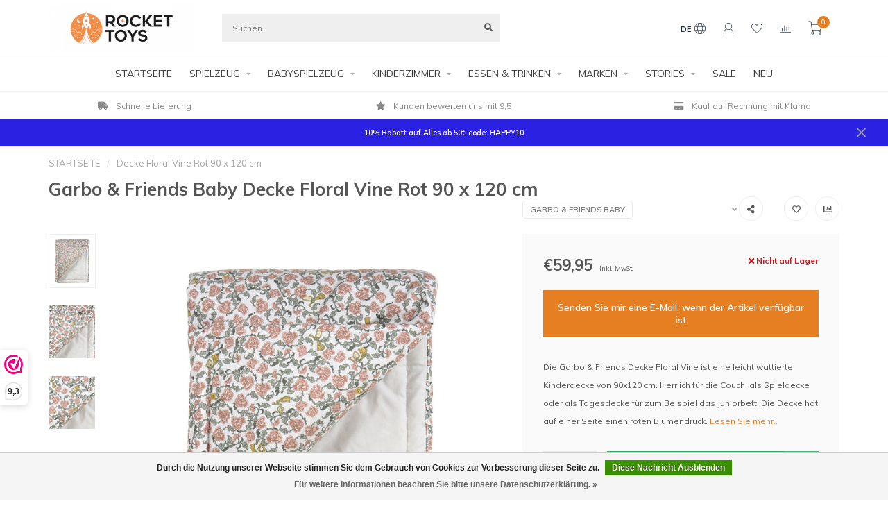

--- FILE ---
content_type: text/html;charset=utf-8
request_url: https://www.rockettoys.com/de/garbo-and-friends-decke-floral-vine.html
body_size: 25255
content:
<!DOCTYPE html>
<html lang="de">
  <head>
    <!--
        
        Theme Nova | v1.1.0.07092001_1
        Theme designed and created by Dyvelopment - We are true e-commerce heroes!
        
        For custom Lightspeed eCom work like custom design or development,
        please contact us at www.dyvelopment.com

          _____                  _                                  _   
         |  __ \                | |                                | |  
         | |  | |_   ___   _____| | ___  _ __  _ __ ___   ___ _ __ | |_ 
         | |  | | | | \ \ / / _ \ |/ _ \| '_ \| '_ ` _ \ / _ \ '_ \| __|
         | |__| | |_| |\ V /  __/ | (_) | |_) | | | | | |  __/ | | | |_ 
         |_____/ \__, | \_/ \___|_|\___/| .__/|_| |_| |_|\___|_| |_|\__|
                  __/ |                 | |                             
                 |___/                  |_|                             
    -->
    
    <meta charset="utf-8"/>
<!-- [START] 'blocks/head.rain' -->
<!--

  (c) 2008-2025 Lightspeed Netherlands B.V.
  http://www.lightspeedhq.com
  Generated: 23-11-2025 @ 01:51:06

-->
<link rel="canonical" href="https://www.rockettoys.com/de/garbo-and-friends-decke-floral-vine.html"/>
<link rel="alternate" href="https://www.rockettoys.com/de/index.rss" type="application/rss+xml" title="Neue Produkte"/>
<link href="https://cdn.webshopapp.com/assets/cookielaw.css?2025-02-20" rel="stylesheet" type="text/css"/>
<meta name="robots" content="noodp,noydir"/>
<meta name="google-site-verification" content="TaIficXIyuHTxQlH0nSmjh4gcPy0Q3AtJAJg_9teO2g"/>
<meta name="google-site-verification" content="23f6de26555e37a5b62cda7b5e0bddee"/>
<meta name="google-site-verification" content="2679b0b838ca15cfe728ba80986f587a"/>
<meta name="google-site-verification" content="3d5bc182dc2e84d4c6ea94bd6167577d"/>
<meta property="og:url" content="https://www.rockettoys.com/de/garbo-and-friends-decke-floral-vine.html?source=facebook"/>
<meta property="og:site_name" content="Rocket Toys"/>
<meta property="og:title" content="Garbo &amp; Friends Decke Floral Vine Kaufen?"/>
<meta property="og:description" content="Hier kaufen sie Garbo and Friends Decke Floral Vine Rot! ✓Garbo and Friends Online ✓Bettnestchen ✓skandinavische Marke"/>
<meta property="og:image" content="https://cdn.webshopapp.com/shops/271750/files/369338317/garbo-friends-baby-decke-floral-vine-rot-90-x-120.jpg"/>
<script src="https://integrations.etrusted.com/applications/widget.js/v2"></script>
<script>
(function(w,d,s,l,i){w[l]=w[l]||[];w[l].push({'gtm.start':
new Date().getTime(),event:'gtm.js'});var f=d.getElementsByTagName(s)[0],
j=d.createElement(s),dl=l!='dataLayer'?'&l='+l:'';j.async=true;j.src=
'https://www.googletagmanager.com/gtm.js?id='+i+dl;f.parentNode.insertBefore(j,f);
})(window,document,'script','dataLayer','GTM-TWWXWVG');
</script>
<script>
<!-- Global site tag (gtag.js) - Google Ads: 707282960 -->
<script async src="https://www.googletagmanager.com/gtag/js?id=AW-707282960"></script>
<script>
    window.dataLayer = window.dataLayer || [];
    function gtag(){dataLayer.push(arguments);}
    gtag('js', new Date());

    gtag('config', 'AW-707282960');
</script>
</script>
<!--[if lt IE 9]>
<script src="https://cdn.webshopapp.com/assets/html5shiv.js?2025-02-20"></script>
<![endif]-->
<!-- [END] 'blocks/head.rain' -->
    
        	  	              	    	         
        <title>Garbo &amp; Friends Decke Floral Vine Kaufen? - Rocket Toys</title>
    
    <meta name="description" content="Hier kaufen sie Garbo and Friends Decke Floral Vine Rot! ✓Garbo and Friends Online ✓Bettnestchen ✓skandinavische Marke" />
    <meta name="keywords" content="Garbo &amp; Friends, gabro friends, garbo frieds Decke Floral vine, Garbo &amp; Friends Decke floral, Garbo and Friends, Garbo and Friends Decke, Decke, Garbo and Friends Decke," />
    
    <meta http-equiv="X-UA-Compatible" content="IE=edge">
    <meta name="viewport" content="width=device-width, initial-scale=1.0, maximum-scale=1.0, user-scalable=0">
    <meta name="apple-mobile-web-app-capable" content="yes">
    <meta name="apple-mobile-web-app-status-bar-style" content="black">
    
    <link rel="preconnect" href="https://ajax.googleapis.com">
		<link rel="preconnect" href="https://cdn.webshopapp.com/">
		<link rel="preconnect" href="https://cdn.webshopapp.com/">	
		<link rel="preconnect" href="https://fonts.googleapis.com">
		<link rel="preconnect" href="https://fonts.gstatic.com" crossorigin>
    <link rel="dns-prefetch" href="https://ajax.googleapis.com">
		<link rel="dns-prefetch" href="https://cdn.webshopapp.com/">
		<link rel="dns-prefetch" href="https://cdn.webshopapp.com/">	
		<link rel="dns-prefetch" href="https://fonts.googleapis.com">
		<link rel="dns-prefetch" href="https://fonts.gstatic.com" crossorigin>

    <link rel="shortcut icon" href="https://cdn.webshopapp.com/shops/271750/themes/174156/v/186360/assets/favicon.ico?20201002190037" type="image/x-icon" />
    
    <script src="//ajax.googleapis.com/ajax/libs/jquery/1.12.4/jquery.min.js"></script>
    <script>window.jQuery || document.write('<script src="https://cdn.webshopapp.com/shops/271750/themes/174156/assets/jquery-1-12-4-min.js?20251111134245">\x3C/script>')</script>
    
    <script>!navigator.userAgent.match('MSIE 10.0;') || document.write('<script src="https://cdn.webshopapp.com/shops/271750/themes/174156/assets/proto-polyfill.js?20251111134245">\x3C/script>')</script>
    <script>if(navigator.userAgent.indexOf("MSIE ") > -1 || navigator.userAgent.indexOf("Trident/") > -1) { document.write('<script src="https://cdn.webshopapp.com/shops/271750/themes/174156/assets/intersection-observer-polyfill.js?20251111134245">\x3C/script>') }</script>
    
    <link href="//fonts.googleapis.com/css?family=Muli:400,300,600,700" rel="preload" as="style">
    <link href="//fonts.googleapis.com/css?family=Muli:400,300,600,700" rel="stylesheet">
    
    <link rel="preload" href="https://cdn.webshopapp.com/shops/271750/themes/174156/assets/fontawesome-5-min.css?20251111134245" as="style">
    <link rel="stylesheet" href="https://cdn.webshopapp.com/shops/271750/themes/174156/assets/fontawesome-5-min.css?20251111134245">
    
    <link rel="preload" href="https://cdn.webshopapp.com/shops/271750/themes/174156/assets/bootstrap-min.css?20251111134245" as="style">
    <link rel="stylesheet" href="https://cdn.webshopapp.com/shops/271750/themes/174156/assets/bootstrap-min.css?20251111134245">
    
    <link rel="preload" as="script" href="https://cdn.webshopapp.com/assets/gui.js?2025-02-20">
    <script src="https://cdn.webshopapp.com/assets/gui.js?2025-02-20"></script>
    
    <link rel="preload" as="script" href="https://cdn.webshopapp.com/assets/gui-responsive-2-0.js?2025-02-20">
    <script src="https://cdn.webshopapp.com/assets/gui-responsive-2-0.js?2025-02-20"></script>
    
        <link rel="stylesheet" href="https://cdn.webshopapp.com/shops/271750/themes/174156/assets/fancybox-3-5-7-min.css?20251111134245" />
        
        <link rel="preload" href="https://cdn.webshopapp.com/shops/271750/themes/174156/assets/style.css?20251111134245" as="style">
    <link rel="stylesheet" href="https://cdn.webshopapp.com/shops/271750/themes/174156/assets/style.css?20251111134245" />
        
    <!-- User defined styles -->
    <link rel="preload" href="https://cdn.webshopapp.com/shops/271750/themes/174156/assets/settings.css?20251111134245" as="style">
    <link rel="preload" href="https://cdn.webshopapp.com/shops/271750/themes/174156/assets/custom.css?20251111134245" as="style">
    <link rel="stylesheet" href="https://cdn.webshopapp.com/shops/271750/themes/174156/assets/settings.css?20251111134245" />
    <link rel="stylesheet" href="https://cdn.webshopapp.com/shops/271750/themes/174156/assets/custom.css?20251111134245" />
    
    <script>
   var productStorage = {};
   var theme = {};

  </script>    
    <link type="preload" src="https://cdn.webshopapp.com/shops/271750/themes/174156/assets/countdown-min.js?20251111134245" as="script">
    <link type="preload" src="https://cdn.webshopapp.com/shops/271750/themes/174156/assets/swiper-4-min.js?20251111134245" as="script">
    <link type="preload" src="https://cdn.webshopapp.com/shops/271750/themes/174156/assets/global.js?20251111134245" as="script">
    
            
      </head>
  <body class="layout-custom">
    <div class="body-content"><div class="overlay"><i class="fa fa-times"></i></div><header><div id="header-holder"><div class="container"><div id="header-content"><div class="header-left"><div class="categories-button small scroll scroll-nav hidden-sm hidden-xs hidden-xxs"><div class="nav-icon"><div class="bar1"></div><div class="bar3"></div><span>Menu</span></div></div><div id="mobilenav" class="categories-button small mobile visible-sm visible-xs visible-xxs"><div class="nav-icon"><div class="bar1"></div><div class="bar3"></div></div><span>Menu</span></div><span id="mobilesearch" class="visible-xxs visible-xs visible-sm"><a href="https://www.rockettoys.com/de/"><i class="fa fa-search" aria-hidden="true"></i></a></span><a href="https://www.rockettoys.com/de/" class="logo hidden-sm hidden-xs hidden-xxs"><img class="logo" src="https://cdn.webshopapp.com/shops/271750/themes/174156/v/1148365/assets/logo.png?20220303203325" alt="Rocket Toys - Spielzeug &amp; Accessoires für Baby und Kind"></a></div><div class="header-center"><div class="search hidden-sm hidden-xs hidden-xxs"><form action="https://www.rockettoys.com/de/search/" class="searchform" method="get"><div class="search-holder"><input type="text" class="searchbox" name="q" placeholder="Suchen.." autocomplete="off"><i class="fa fa-search" aria-hidden="true"></i><i class="fa fa-times clearsearch" aria-hidden="true"></i></div></form><div class="searchcontent hidden-xs hidden-xxs"><div class="searchresults"></div><div class="more"><a href="#" class="search-viewall">Alle Ergebnisse anzeigen <span>(0)</span></a></div><div class="noresults">Keine Produkte gefunden</div></div></div><a href="https://www.rockettoys.com/de/" class="hidden-lg hidden-md hidden-xs hidden-xxs"><img class="logo" src="https://cdn.webshopapp.com/shops/271750/themes/174156/v/1148365/assets/logo.png?20220303203325" alt="Rocket Toys - Spielzeug &amp; Accessoires für Baby und Kind"></a><a href="https://www.rockettoys.com/de/" class="visible-xxs visible-xs"><img class="logo" src="https://cdn.webshopapp.com/shops/271750/themes/174156/v/186677/assets/logo-mobile.png?20201002190037" alt="Rocket Toys - Spielzeug &amp; Accessoires für Baby und Kind"></a></div><div class="header-hallmark hidden-xs hidden-xxs hidden-sm"><img src="https://cdn.webshopapp.com/shops/271750/themes/174156/assets/hallmark.png?20251111134245" alt="" class="custom"></div><div class="header-right text-right"><div class="user-actions hidden-sm hidden-xs hidden-xxs"><a href="#" class="header-link" data-fancy="fancy-locale-holder" data-fancy-type="flyout" data-tooltip title="Sprache & Währung" data-placement="bottom"><span class="current-lang">DE</span><i class="nova-icon nova-icon-globe"></i></a><a href="https://www.rockettoys.com/de/account/" class="account header-link" data-fancy="fancy-account-holder" data-tooltip title="Mein Konto" data-placement="bottom"><!-- <img src="https://cdn.webshopapp.com/shops/271750/themes/174156/assets/icon-user.svg?20251111134245" alt="My account" class="icon"> --><i class="nova-icon nova-icon-user"></i></a><a href="https://www.rockettoys.com/de/account/wishlist/" class="header-link" data-tooltip title="Wunschzettel" data-placement="bottom" data-fancy="fancy-account-holder"><i class="nova-icon nova-icon-heart"></i></a><a href="" class="header-link compare" data-fancy="fancy-compare-holder" data-fancy-type="flyout" data-tooltip title="Vergleichen" data-placement="bottom"><i class="nova-icon nova-icon-chart"></i></a><div class="fancy-box flyout fancy-compare-holder"><div class="fancy-compare"><div class="row"><div class="col-md-12"><h4>Produkte vergleichen</h4></div><div class="col-md-12"><p>Sie haben noch keine Artikel hinzugefügt.</p></div></div></div></div><div class="fancy-box flyout fancy-locale-holder"><div class="fancy-locale"><div class=""><label for="">Wähle deine Sprache</label><div class="flex-container middle"><div class="flex-col"><span class="flags de"></span></div><div class="flex-col flex-grow-1"><select id="" class="fancy-select" onchange="document.location=this.options[this.selectedIndex].getAttribute('data-url')"><option lang="nl" title="Nederlands" data-url="https://www.rockettoys.com/nl/go/product/122043848">Nederlands</option><option lang="de" title="Deutsch" data-url="https://www.rockettoys.com/de/go/product/122043848" selected="selected">Deutsch</option><option lang="en" title="English" data-url="https://www.rockettoys.com/en/go/product/122043848">English</option></select></div></div></div><div class="margin-top-half"><label for="">Wähle deine Währung</label><div class="flex-container middle"><div class="flex-col"><span><strong>€</strong></span></div><div class="flex-col flex-grow-1"><select id="" class="fancy-select" onchange="document.location=this.options[this.selectedIndex].getAttribute('data-url')"><option data-url="https://www.rockettoys.com/de/session/currency/eur/" selected="selected">EUR</option><option data-url="https://www.rockettoys.com/de/session/currency/gbp/">£ - GBP</option><option data-url="https://www.rockettoys.com/de/session/currency/usd/">$ - USD</option></select></div></div></div></div></div></div><a href="https://www.rockettoys.com/de/cart/" class="cart header-link" data-fancy="fancy-cart-holder"><div class="cart-icon"><i class="nova-icon nova-icon-shopping-cart"></i><span id="qty" class="highlight-bg cart-total-qty shopping-cart">0</span></div></a></div></div></div></div><div class="cf"></div><div class="subnav-dimmed"></div><div class=" borders  hidden-xxs hidden-xs hidden-sm" id="navbar"><div class="container boxed-subnav"><div class="row"><div class="col-md-12"><nav><ul class="megamenu"><li class="hidden-sm hidden-xs hidden-xxs"><a href="https://www.rockettoys.com/de/">STARTSEITE</a></li><li><a href="https://www.rockettoys.com/de/spielzeug/" class="dropdown">SPIELZEUG</a><ul class="sub1 megamenu"><li><div class="container"><div class="row"><div class="col-md-9 col-sm-12 maxheight"><div class="row"><div class="col-md-3 sub-holder"><h4><a href="https://www.rockettoys.com/de/spielzeug/kuscheltiere/">Kuscheltiere</a></h4><ul class="sub2"><li><a href="https://www.rockettoys.com/de/spielzeug/kuscheltiere/alle-arten-von-stofftieren/">Alle Arten von Stofftieren</a></li><li><a href="https://www.rockettoys.com/de/spielzeug/kuscheltiere/affe-plueschtier/">Affe Plüschtier</a></li><li><a href="https://www.rockettoys.com/de/spielzeug/kuscheltiere/baeren-plueschtier/">Bären Plüschtier</a></li><li><a href="https://www.rockettoys.com/de/spielzeug/kuscheltiere/essen-trinken-plueschfigur/">Essen &amp; Trinken Plüschfigur</a></li><li><a href="https://www.rockettoys.com/de/spielzeug/kuscheltiere/grosse-kuscheltiere/">Große Kuscheltiere</a></li><li><a href="https://www.rockettoys.com/de/spielzeug/kuscheltiere/weihnachten-plueschfiguren/">Weihnachten Plüschfiguren</a></li><li><a href="https://www.rockettoys.com/de/spielzeug/kuscheltiere/kaninchen-plueschtier/">Kaninchen Plüschtier</a></li><li><a href="https://www.rockettoys.com/de/spielzeug/kuscheltiere/schluesselring-pluesch/">Schlüsselring Plüsch</a></li><li><a href="https://www.rockettoys.com/de/spielzeug/kuscheltiere/pluesch-tasche/">Plüsch Tasche</a></li></ul></div><div class="col-md-3 sub-holder"><h4><a href="https://www.rockettoys.com/de/spielzeug/puzzles/">Puzzles</a></h4><ul class="sub2"><li><a href="https://www.rockettoys.com/de/spielzeug/puzzles/greifpuzzle/">Greifpuzzle</a></li><li><a href="https://www.rockettoys.com/de/spielzeug/puzzles/bodenpuzzle/">Bodenpuzzle</a></li><li><a href="https://www.rockettoys.com/de/spielzeug/puzzles/puzzle-gross/">Puzzle Groß</a></li><li><a href="https://www.rockettoys.com/de/spielzeug/puzzles/magnetpuzzel/">Magnetpuzzel</a></li><li><a href="https://www.rockettoys.com/de/spielzeug/puzzles/alle/">Alle</a></li></ul></div><div class="col-md-3 sub-holder"><h4><a href="https://www.rockettoys.com/de/spielzeug/holzspielzeug/">Holzspielzeug</a></h4><ul class="sub2"><li><a href="https://www.rockettoys.com/de/spielzeug/holzspielzeug/autos-fahrzeugen-autorennbahnen/">Autos, Fahrzeugen &amp; Autorennbahnen</a></li><li><a href="https://www.rockettoys.com/de/spielzeug/holzspielzeug/holztiere-holzfiguren/">Holztiere &amp; Holzfiguren </a></li><li><a href="https://www.rockettoys.com/de/spielzeug/holzspielzeug/holzspielzeug-kuechenzubehoer/">Holzspielzeug Küchenzubehör</a></li><li><a href="https://www.rockettoys.com/de/spielzeug/holzspielzeug/hoelzerne-musikinstrumente/">Hölzerne Musikinstrumente </a></li><li><a href="https://www.rockettoys.com/de/spielzeug/holzspielzeug/holz-puzzles/">Holz Puzzles</a></li><li><a href="https://www.rockettoys.com/de/spielzeug/holzspielzeug/holz-fahrzeuge/">Holz Fahrzeuge</a></li><li><a href="https://www.rockettoys.com/de/spielzeug/holzspielzeug/rollenspielzeug/">Rollenspielzeug</a></li></ul></div><div class="col-md-3 sub-holder"><h4><a href="https://www.rockettoys.com/de/spielzeug/spielkuechen-kauflaeden/">Spielküchen &amp; Kaufläden</a></h4><ul class="sub2"><li><a href="https://www.rockettoys.com/de/spielzeug/spielkuechen-kauflaeden/spiel-lebensmittel/">Spiel-Lebensmittel</a></li><li><a href="https://www.rockettoys.com/de/spielzeug/spielkuechen-kauflaeden/kinderkuechen-zubehoer/">Kinderküchen Zubehör</a></li><li><a href="https://www.rockettoys.com/de/spielzeug/spielkuechen-kauflaeden/kauflaeden/">Kaufläden</a></li></ul></div><div class="cf"></div><div class="col-md-3 sub-holder"><h4><a href="https://www.rockettoys.com/de/spielzeug/puppen/">Puppen</a></h4><ul class="sub2"><li><a href="https://www.rockettoys.com/de/spielzeug/puppen/puppen-zubehoer/">Puppen &amp;  Zubehör</a></li><li><a href="https://www.rockettoys.com/de/spielzeug/puppen/puppenwagen-bett/">Puppenwagen &amp; Bett</a></li><li><a href="https://www.rockettoys.com/de/spielzeug/puppen/puppenhauser-moebel/">Puppenhauser &amp; Möbel</a></li></ul></div><div class="col-md-3 sub-holder"><h4><a href="https://www.rockettoys.com/de/spielzeug/gesellschaftsspiele/">Gesellschaftsspiele</a></h4></div><div class="col-md-3 sub-holder"><h4><a href="https://www.rockettoys.com/de/spielzeug/kreativwelt/">Kreativwelt</a></h4></div><div class="col-md-3 sub-holder"><h4><a href="https://www.rockettoys.com/de/spielzeug/mehr/">Mehr</a></h4><ul class="sub2"><li><a href="https://www.rockettoys.com/de/spielzeug/mehr/badespielzeug/">Badespielzeug</a></li><li><a href="https://www.rockettoys.com/de/spielzeug/mehr/baelle/">Bälle</a></li><li><a href="https://www.rockettoys.com/de/spielzeug/mehr/gartenspielzeug/">Gartenspielzeug</a></li><li><a href="https://www.rockettoys.com/de/spielzeug/mehr/magnet-spielzeug/">Magnet Spielzeug</a></li><li><a href="https://www.rockettoys.com/de/spielzeug/mehr/musikinstrumente/">Musikinstrumente</a></li></ul></div><div class="cf"></div><div class="col-md-3 sub-holder"><h4><a href="https://www.rockettoys.com/de/spielzeug/kostuemparty/">Kostümparty</a></h4></div></div></div><div class="col-md-3 hidden-sm hidden-xs hidden-xxs"><a href="#"><img src="https://cdn.webshopapp.com/shops/271750/files/413252799/500x500x1/image.jpg" class="img-responsive subcat-image rounded" alt="SPIELZEUG"></a></div></div></div></li></ul></li><li><a href="https://www.rockettoys.com/de/babyspielzeug/" class="dropdown">BABYSPIELZEUG</a><ul class="sub1 megamenu"><li><div class="container"><div class="row"><div class="col-md-9 col-sm-12 maxheight"><div class="row"><div class="col-md-3 sub-holder"><h4><a href="https://www.rockettoys.com/de/babyspielzeug/aktivitaetsspielzeug/">Aktivitätsspielzeug</a></h4></div><div class="col-md-3 sub-holder"><h4><a href="https://www.rockettoys.com/de/babyspielzeug/babybaelle/">Babybälle</a></h4></div><div class="col-md-3 sub-holder"><h4><a href="https://www.rockettoys.com/de/babyspielzeug/babybuecher/">Babybücher</a></h4></div><div class="col-md-3 sub-holder"><h4><a href="https://www.rockettoys.com/de/babyspielzeug/spielboegen/">Spielbögen</a></h4></div><div class="cf"></div><div class="col-md-3 sub-holder"><h4><a href="https://www.rockettoys.com/de/babyspielzeug/baby-kuscheltiere/">Baby Kuscheltiere</a></h4></div><div class="col-md-3 sub-holder"><h4><a href="https://www.rockettoys.com/de/babyspielzeug/beissringe-greiflinge/">Beißringe &amp; Greiflinge</a></h4></div><div class="col-md-3 sub-holder"><h4><a href="https://www.rockettoys.com/de/babyspielzeug/holz-babyspielzeug/">Holz Babyspielzeug</a></h4></div><div class="col-md-3 sub-holder"><h4><a href="https://www.rockettoys.com/de/babyspielzeug/kinderwagenspielzeug/">Kinderwagenspielzeug</a></h4></div><div class="cf"></div><div class="col-md-3 sub-holder"><h4><a href="https://www.rockettoys.com/de/babyspielzeug/schmusetuecher/">Schmusetücher</a></h4></div><div class="col-md-3 sub-holder"><h4><a href="https://www.rockettoys.com/de/babyspielzeug/musik-mobile-spieluhr/">Musik Mobile Spieluhr</a></h4></div><div class="col-md-3 sub-holder"><h4><a href="https://www.rockettoys.com/de/babyspielzeug/rasseln/">Rasseln</a></h4></div><div class="col-md-3 sub-holder"><h4><a href="https://www.rockettoys.com/de/babyspielzeug/steck-stapelspiele/">Steck- &amp; Stapelspiele</a></h4></div><div class="cf"></div><div class="col-md-3 sub-holder"><h4><a href="https://www.rockettoys.com/de/babyspielzeug/nachziehtiere/">Nachziehtiere</a></h4></div><div class="col-md-3 sub-holder"><h4><a href="https://www.rockettoys.com/de/babyspielzeug/alle-baby-spielzeuge/">Alle Baby Spielzeuge</a></h4></div></div></div><div class="col-md-3 hidden-sm hidden-xs hidden-xxs"><a href="#"><img src="https://cdn.webshopapp.com/shops/271750/files/380999276/500x500x1/image.jpg" class="img-responsive subcat-image rounded" alt="BABYSPIELZEUG"></a></div></div></div></li></ul></li><li><a href="https://www.rockettoys.com/de/kinderzimmer/" class="dropdown">KINDERZIMMER</a><ul class="sub1 megamenu"><li><div class="container"><div class="row"><div class="col-md-9 col-sm-12 maxheight"><div class="row"><div class="col-md-3 sub-holder"><h4><a href="https://www.rockettoys.com/de/kinderzimmer/dekoration/">Dekoration</a></h4><ul class="sub2"><li><a href="https://www.rockettoys.com/de/kinderzimmer/dekoration/bettnestchen/">Bettnestchen</a></li><li><a href="https://www.rockettoys.com/de/kinderzimmer/dekoration/betthimmel/">Betthimmel</a></li><li><a href="https://www.rockettoys.com/de/kinderzimmer/dekoration/zierkissen/">Zierkissen</a></li><li><a href="https://www.rockettoys.com/de/kinderzimmer/dekoration/leuchten/">Leuchten</a></li><li><a href="https://www.rockettoys.com/de/kinderzimmer/dekoration/wandekoration/">Wandekoration</a></li><li><a href="https://www.rockettoys.com/de/kinderzimmer/dekoration/aufbewahrung/">Aufbewahrung</a></li><li><a href="https://www.rockettoys.com/de/kinderzimmer/dekoration/teppiche/">Teppiche</a></li><li><a href="https://www.rockettoys.com/de/kinderzimmer/dekoration/wandhaken/">Wandhaken</a></li></ul></div><div class="col-md-3 sub-holder"><h4><a href="https://www.rockettoys.com/de/kinderzimmer/baby/">BABY</a></h4><ul class="sub2"><li><a href="https://www.rockettoys.com/de/kinderzimmer/baby/mulltuecher/">Mulltücher</a></li><li><a href="https://www.rockettoys.com/de/kinderzimmer/baby/kapuzenhandtuecher/">Kapuzenhandtücher</a></li><li><a href="https://www.rockettoys.com/de/kinderzimmer/baby/wickelauflagen-bezug/">Wickelauflagen &amp; Bezug</a></li><li><a href="https://www.rockettoys.com/de/kinderzimmer/baby/babydecken/">Babydecken</a></li><li><a href="https://www.rockettoys.com/de/kinderzimmer/baby/wickeltaschen/">Wickeltaschen</a></li><li><a href="https://www.rockettoys.com/de/kinderzimmer/baby/schnuller-schnullerkette/">Schnuller &amp; Schnullerkette</a></li><li><a href="https://www.rockettoys.com/de/kinderzimmer/baby/kulturbeutel/">Kulturbeutel</a></li><li><a href="https://www.rockettoys.com/de/kinderzimmer/baby/wickelbeutel/">Wickelbeutel</a></li><li><a href="https://www.rockettoys.com/de/kinderzimmer/baby/spucktuecher/">Spucktücher</a></li><li><a href="https://www.rockettoys.com/de/kinderzimmer/baby/waschlappen/">Waschlappen</a></li><li><a href="https://www.rockettoys.com/de/kinderzimmer/baby/regenschirme/">Regenschirme</a></li><li><a href="https://www.rockettoys.com/de/kinderzimmer/baby/mode-accessoires/">Mode-Accessoires</a></li></ul></div></div></div><div class="col-md-3 hidden-sm hidden-xs hidden-xxs"><a href="#"><img src="https://cdn.webshopapp.com/shops/271750/files/413253068/500x500x1/image.jpg" class="img-responsive subcat-image rounded" alt="KINDERZIMMER"></a></div></div></div></li></ul></li><li><a href="https://www.rockettoys.com/de/essen-trinken/" class="dropdown">ESSEN &amp; TRINKEN</a><ul class="sub1 megamenu"><li><div class="container"><div class="row"><div class="col-md-9 col-sm-12 maxheight"><div class="row"><div class="col-md-3 sub-holder"><h4><a href="https://www.rockettoys.com/de/essen-trinken/schulanfang/">Schulanfang</a></h4></div><div class="col-md-3 sub-holder"><h4><a href="https://www.rockettoys.com/de/essen-trinken/brotdosen/">Brotdosen</a></h4></div><div class="col-md-3 sub-holder"><h4><a href="https://www.rockettoys.com/de/essen-trinken/trinkflaschen/">Trinkflaschen</a></h4></div><div class="col-md-3 sub-holder"><h4><a href="https://www.rockettoys.com/de/essen-trinken/kindergeschirr/">Kindergeschirr</a></h4></div><div class="cf"></div><div class="col-md-3 sub-holder"><h4><a href="https://www.rockettoys.com/de/essen-trinken/tischsets/">Tischsets</a></h4></div><div class="col-md-3 sub-holder"><h4><a href="https://www.rockettoys.com/de/essen-trinken/kinderrucksaecke/">Kinderrucksäcke</a></h4></div><div class="col-md-3 sub-holder"><h4><a href="https://www.rockettoys.com/de/essen-trinken/laetzchen/">Lätzchen</a></h4></div></div></div><div class="col-md-3 hidden-sm hidden-xs hidden-xxs"><a href="#"><img src="https://cdn.webshopapp.com/shops/271750/files/413252967/500x500x1/image.jpg" class="img-responsive subcat-image rounded" alt="ESSEN &amp; TRINKEN"></a></div></div></div></li></ul></li><li><a href="https://www.rockettoys.com/de/marken/" class="dropdown">MARKEN</a><ul class="sub1 megamenu"><li><div class="container"><div class="row"><div class="col-md-9 col-sm-12 maxheight"><div class="row"><div class="col-md-3 sub-holder"><h4><a href="https://www.rockettoys.com/de/marken/jellycat-kuscheltier/">Jellycat Kuscheltier</a></h4></div><div class="col-md-3 sub-holder"><h4><a href="https://www.rockettoys.com/de/marken/maileg/">Maileg</a></h4></div><div class="col-md-3 sub-holder"><h4><a href="https://www.rockettoys.com/de/marken/liewood/">Liewood</a></h4></div><div class="col-md-3 sub-holder"><h4><a href="https://www.rockettoys.com/de/marken/konges-slojd/">Konges Slojd</a></h4></div><div class="cf"></div><div class="col-md-3 sub-holder"><h4><a href="https://www.rockettoys.com/de/marken/avenir/">Avenir</a></h4></div><div class="col-md-3 sub-holder"><h4><a href="https://www.rockettoys.com/de/marken/banwood/">Banwood</a></h4></div><div class="col-md-3 sub-holder"><h4><a href="https://www.rockettoys.com/de/marken/bayer-chic-2000/">Bayer Chic 2000</a></h4></div><div class="col-md-3 sub-holder"><h4><a href="https://www.rockettoys.com/de/marken/blafre-trinkflasche/">Blafre Trinkflasche</a></h4></div><div class="cf"></div><div class="col-md-3 sub-holder"><h4><a href="https://www.rockettoys.com/de/marken/byastrup-spielzeug/">byASTRUP Spielzeug</a></h4></div><div class="col-md-3 sub-holder"><h4><a href="https://www.rockettoys.com/de/marken/cam-cam/">Cam Cam</a></h4></div><div class="col-md-3 sub-holder"><h4><a href="https://www.rockettoys.com/de/marken/cotton-and-sweets/">Cotton and Sweets</a></h4></div><div class="col-md-3 sub-holder"><h4><a href="https://www.rockettoys.com/de/marken/crocodile-creek/">Crocodile Creek</a></h4></div><div class="cf"></div><div class="col-md-3 sub-holder"><h4><a href="https://www.rockettoys.com/de/marken/dantoy/">Dantoy</a></h4></div><div class="col-md-3 sub-holder"><h4><a href="https://www.rockettoys.com/de/marken/garbo-and-friends/">Garbo and Friends</a></h4></div><div class="col-md-3 sub-holder"><h4><a href="https://www.rockettoys.com/de/marken/green-toys/">Green Toys</a></h4></div><div class="col-md-3 sub-holder"><h4><a href="https://www.rockettoys.com/de/marken/hollie/">Hollie</a></h4></div><div class="cf"></div><div class="col-md-3 sub-holder"><h4><a href="https://www.rockettoys.com/de/marken/holztiger/">Holztiger</a></h4></div><div class="col-md-3 sub-holder"><h4><a href="https://www.rockettoys.com/de/marken/hummingbird-australia/">Hummingbird Australia</a></h4></div><div class="col-md-3 sub-holder"><h4><a href="https://www.rockettoys.com/de/marken/janod/">Janod</a></h4></div><div class="col-md-3 sub-holder"><h4><a href="https://www.rockettoys.com/de/marken/jollein/">Jollein</a></h4></div><div class="cf"></div><div class="col-md-3 sub-holder"><h4><a href="https://www.rockettoys.com/de/marken/kids-concept/">Kids Concept</a></h4></div><div class="col-md-3 sub-holder"><h4><a href="https://www.rockettoys.com/de/marken/kidsdepot/">KidsDepot</a></h4></div><div class="col-md-3 sub-holder"><h4><a href="https://www.rockettoys.com/de/marken/little-dutch/">Little Dutch</a></h4></div><div class="col-md-3 sub-holder"><h4><a href="https://www.rockettoys.com/de/marken/lorena-canals/">Lorena Canals</a></h4></div><div class="cf"></div><div class="col-md-3 sub-holder"><h4><a href="https://www.rockettoys.com/de/marken/minikane/">Minikane</a></h4></div><div class="col-md-3 sub-holder"><h4><a href="https://www.rockettoys.com/de/marken/moulin-roty/">Moulin Roty</a></h4></div><div class="col-md-3 sub-holder"><h4><a href="https://www.rockettoys.com/de/marken/mudpuppy/">Mudpuppy</a></h4></div><div class="col-md-3 sub-holder"><h4><a href="https://www.rockettoys.com/de/marken/mushie/">Mushie</a></h4></div><div class="cf"></div><div class="col-md-3 sub-holder"><h4><a href="https://www.rockettoys.com/de/marken/nobodinoz/">Nobodinoz</a></h4></div><div class="col-md-3 sub-holder"><h4><a href="https://www.rockettoys.com/de/marken/oli-and-carol/">Oli and Carol</a></h4></div><div class="col-md-3 sub-holder"><h4><a href="https://www.rockettoys.com/de/marken/ooly/">Ooly</a></h4></div><div class="col-md-3 sub-holder"><h4><a href="https://www.rockettoys.com/de/marken/paola-reina/">Paola Reina</a></h4></div><div class="cf"></div><div class="col-md-3 sub-holder"><h4><a href="https://www.rockettoys.com/de/marken/plantoys/">PlanToys</a></h4></div><div class="col-md-3 sub-holder"><h4><a href="https://www.rockettoys.com/de/marken/raduga-grez/">Raduga Grez</a></h4></div><div class="col-md-3 sub-holder"><h4><a href="https://www.rockettoys.com/de/marken/rex-london/">Rex London</a></h4></div><div class="col-md-3 sub-holder"><h4><a href="https://www.rockettoys.com/de/marken/scratch/">Scratch</a></h4></div><div class="cf"></div><div class="col-md-3 sub-holder"><h4><a href="https://www.rockettoys.com/de/marken/scrunch/">Scrunch</a></h4></div><div class="col-md-3 sub-holder"><h4><a href="https://www.rockettoys.com/de/marken/skrallan/">Skrallan</a></h4></div><div class="col-md-3 sub-holder"><h4><a href="https://www.rockettoys.com/de/marken/studio-noos/">Studio Noos</a></h4></div><div class="col-md-3 sub-holder"><h4><a href="https://www.rockettoys.com/de/marken/tender-leaf-toys/">Tender Leaf Toys</a></h4></div><div class="cf"></div><div class="col-md-3 sub-holder"><h4><a href="https://www.rockettoys.com/de/marken/tiger-tribe/">Tiger Tribe</a></h4></div><div class="col-md-3 sub-holder"><h4><a href="https://www.rockettoys.com/de/marken/tikiri/">Tikiri</a></h4></div><div class="col-md-3 sub-holder"><h4><a href="https://www.rockettoys.com/de/marken/trixie-baby/">Trixie Baby</a></h4></div><div class="col-md-3 sub-holder"><h4><a href="https://www.rockettoys.com/de/marken/vilac/">Vilac</a></h4></div><div class="cf"></div><div class="col-md-3 sub-holder"><h4><a href="https://www.rockettoys.com/de/marken/wild-and-soft/">Wild and Soft</a></h4></div><div class="col-md-3 sub-holder"><h4><a href="https://www.rockettoys.com/de/marken/ay-kasa/">Ay-Kasa</a></h4></div><div class="col-md-3 sub-holder"><h4><a href="https://www.rockettoys.com/de/marken/bonikka/">Bonikka</a></h4></div><div class="col-md-3 sub-holder"><h4><a href="https://www.rockettoys.com/de/marken/bloomingville-mini/">Bloomingville Mini</a></h4></div><div class="cf"></div><div class="col-md-3 sub-holder"><h4><a href="https://www.rockettoys.com/de/marken/fabelab/">Fabelab</a></h4></div><div class="col-md-3 sub-holder"><h4><a href="https://www.rockettoys.com/de/marken/oyoy/">OYOY</a></h4></div><div class="col-md-3 sub-holder"><h4><a href="https://www.rockettoys.com/de/marken/petit-collage/">Petit Collage</a></h4></div><div class="col-md-3 sub-holder"><h4><a href="https://www.rockettoys.com/de/marken/andere/">Andere</a></h4></div><div class="cf"></div></div></div><div class="col-md-3 hidden-sm hidden-xs hidden-xxs"><a href="#"><img src="https://cdn.webshopapp.com/shops/271750/files/409027289/500x500x1/image.jpg" class="img-responsive subcat-image rounded" alt="MARKEN"></a></div></div></div></li></ul></li><li><a href="https://www.rockettoys.com/de/stories/" class="dropdown">STORIES</a><ul class="sub1 megamenu"><li><div class="container"><div class="row"><div class="col-md-9 col-sm-12 maxheight"><div class="row"><div class="col-md-3 sub-holder"><h4><a href="https://www.rockettoys.com/de/stories/geschenkefinder/">Geschenkefinder</a></h4><ul class="sub2"><li><a href="https://www.rockettoys.com/de/stories/geschenkefinder/geschenk-zur-geburt-junge/">Geschenk Zur Geburt Junge</a></li><li><a href="https://www.rockettoys.com/de/stories/geschenkefinder/geschenk-zur-geburt-maedchen/">Geschenk Zur Geburt Mädchen</a></li></ul></div><div class="col-md-3 sub-holder"><h4><a href="https://www.rockettoys.com/de/stories/jellycat-amuseables/">Jellycat Amuseables</a></h4></div><div class="col-md-3 sub-holder"><h4><a href="https://www.rockettoys.com/de/stories/maileg-puppenhaus/">Maileg Puppenhaus</a></h4></div><div class="col-md-3 sub-holder"><h4><a href="https://www.rockettoys.com/de/stories/minikane-puppenkleidung/">Minikane Puppenkleidung</a></h4></div><div class="cf"></div><div class="col-md-3 sub-holder"><h4><a href="https://www.rockettoys.com/de/stories/jellycat-cordy-roy/">Jellycat Cordy Roy</a></h4></div><div class="col-md-3 sub-holder"><h4><a href="https://www.rockettoys.com/de/stories/jellycat-fuddlewuddle/">Jellycat Fuddlewuddle</a></h4></div><div class="col-md-3 sub-holder"><h4><a href="https://www.rockettoys.com/de/stories/jellycat-oktopus/">Jellycat Oktopus</a></h4></div><div class="col-md-3 sub-holder"><h4><a href="https://www.rockettoys.com/de/stories/jellycat-fuchs/">Jellycat Fuchs</a></h4></div><div class="cf"></div><div class="col-md-3 sub-holder"><h4><a href="https://www.rockettoys.com/de/stories/jellycat-pflanze/">Jellycat Pflanze</a></h4></div><div class="col-md-3 sub-holder"><h4><a href="https://www.rockettoys.com/de/stories/jellycat-kaninchen/">Jellycat Kaninchen</a></h4></div><div class="col-md-3 sub-holder"><h4><a href="https://www.rockettoys.com/de/stories/jellycat-affen/">Jellycat Affen</a></h4></div><div class="col-md-3 sub-holder"><h4><a href="https://www.rockettoys.com/de/stories/jellycat-elephant/">Jellycat Elephant</a></h4></div><div class="cf"></div><div class="col-md-3 sub-holder"><h4><a href="https://www.rockettoys.com/de/stories/jellycat-weihnachten/">Jellycat Weihnachten</a></h4></div><div class="col-md-3 sub-holder"><h4><a href="https://www.rockettoys.com/de/stories/jellycat-schmusetuecher/">Jellycat Schmusetücher</a></h4></div><div class="col-md-3 sub-holder"><h4><a href="https://www.rockettoys.com/de/stories/maileg-zubehoer/">Maileg Zubehör</a></h4></div><div class="col-md-3 sub-holder"><h4><a href="https://www.rockettoys.com/de/stories/maileg-maus-sale/">Maileg Maus Sale</a></h4></div><div class="cf"></div><div class="col-md-3 sub-holder"><h4><a href="https://www.rockettoys.com/de/stories/kinderpuzzles/">Kinderpuzzles</a></h4><ul class="sub2"><li><a href="https://www.rockettoys.com/de/stories/kinderpuzzles/puzzle-ab-1-jahre/">Puzzle ab 1 Jahre</a></li><li><a href="https://www.rockettoys.com/de/stories/kinderpuzzles/puzzle-ab-2-jahre/">Puzzle ab 2 Jahre</a></li><li><a href="https://www.rockettoys.com/de/stories/kinderpuzzles/puzzle-3-jahre/">Puzzle 3 Jahre</a></li><li><a href="https://www.rockettoys.com/de/stories/kinderpuzzles/puzzle-4-jahre/">Puzzle 4 Jahre</a></li><li><a href="https://www.rockettoys.com/de/stories/kinderpuzzles/puzzle-5-jahre/">Puzzle 5 Jahre</a></li></ul></div></div></div><div class="col-md-3 hidden-sm hidden-xs hidden-xxs"><a href="#"><img src="https://cdn.webshopapp.com/shops/271750/files/431599564/500x500x1/image.jpg" class="img-responsive subcat-image rounded" alt="STORIES"></a></div></div></div></li></ul></li><li><a href="https://www.rockettoys.com/de/sale/" class="">SALE</a></li><li><a href="https://www.rockettoys.com/de/collection/?sort=newest" >NEU</a></li></ul></nav></div></div></div></div><div class="subheader-holder"><div class="subheader"><div class="usps-slider-holder" style="width:100%;"><div class="swiper-container usps-header below-nav"><div class="swiper-wrapper"><div class="swiper-slide usp-block"><div><i class="fas fa-rocket"></i> Versandkosten frei ab 49€
          </div></div><div class="swiper-slide usp-block"><div><i class="fas fa-truck"></i> Schnelle Lieferung
          </div></div><div class="swiper-slide usp-block"><div><i class="fas fa-star"></i> Kunden bewerten uns mit 9,5
          </div></div><div class="swiper-slide usp-block"><div><i class="fas fa-credit-card"></i> Kauf auf Rechnung mit Klarna
          </div></div></div></div></div></div></div><div id="notification" >
  10% Rabatt auf Alles ab 50€ code: HAPPY10  <div class="x x-small" id="close-notification"></div></div></header><div class="breadcrumbs"><div class="container"><div class="row"><div class="col-md-12"><a href="https://www.rockettoys.com/de/" title="STARTSEITE">STARTSEITE</a><span><span class="seperator">/</span><a href="https://www.rockettoys.com/de/garbo-and-friends-decke-floral-vine.html"><span>Decke Floral Vine Rot 90 x 120 cm</span></a></span></div></div></div></div><div class="sizechart-holder"><div class="x"></div><div class="sizechart-content-holder"><h1 class="sizechart-title"></h1><div class="sizechart-content"></div></div></div><div class="addtocart-sticky"><div class="container"><div class="flex-container marginless middle"><img src="https://cdn.webshopapp.com/shops/271750/files/369338317/42x42x2/image.jpg" alt="" class="max-size"><h5 class="title hidden-xs hidden-xxs">Garbo &amp; Friends Baby Decke Floral Vine Rot 90 x 120 cm</h5><div class="sticky-price"><span class="price">€59,95</span></div><a href="https://www.rockettoys.com/de/cart/add/243567998/" class="button quick-cart smaall-button" data-title="Decke Floral Vine Rot 90 x 120 cm" data-price="€59,95" data-variant="" data-image="https://cdn.webshopapp.com/shops/271750/files/369338317/650x650x2/image.jpg">Zum Warenkorb hinzufügen</a><a href="https://www.rockettoys.com/de/account/wishlistAdd/122043848/?variant_id=243567998" class="button lined sticky-wishlist hidden-xs hidden-xxs" data-tooltip data-original-title="Zur Wunschliste hinzufügen" data-placement="bottom"><i class="nova-icon nova-icon-heart"></i></a></div></div></div><div class="container productpage"><div class="row"><div class="col-md-12"><div class="product-title hidden-xxs hidden-xs hidden-sm"><div class=""><h1 class="">Garbo &amp; Friends Baby Decke Floral Vine Rot 90 x 120 cm </h1></div><div class="row"><div class="col-md-7"><div class="title-appendix"></div></div><div class="col-md-5"><div class="title-appendix"><a href="https://www.rockettoys.com/de/brands/garbo-friends-baby/" class="brand-button rounded margin-right-10">Garbo &amp; Friends Baby</a><div class="wishlist text-right"><a href="https://www.rockettoys.com/de/account/wishlistAdd/122043848/?variant_id=243567998" class="margin-right-10" data-tooltip title="Zur Wunschliste hinzufügen"><i class="far fa-heart"></i></a><a href="https://www.rockettoys.com/de/compare/add/243567998/" class="compare" data-tooltip title="Zum Vergleich hinzufügen" data-compare="243567998"><i class="fas fa-chart-bar"></i></a></div><div class="share dropdown-holder"><a href="#" class="share-toggle" data-toggle="dropdown" data-tooltip title="Dieses Produkt teilen"><i class="fa fa-share-alt"></i></a><div class="content dropdown-content dropdown-right"><a onclick="return !window.open(this.href,'Decke Floral Vine Rot 90 x 120 cm', 'width=500,height=500')" target="_blank" href="https://www.facebook.com/sharer/sharer.php?u=https%3A%2F%2Fwww.rockettoys.com%2Fde%2Fgarbo-and-friends-decke-floral-vine.html" class="facebook"><i class="fab fa-facebook-square"></i></a><a onclick="return !window.open(this.href,'Decke Floral Vine Rot 90 x 120 cm', 'width=500,height=500')" target="_blank" href="https://twitter.com/home?status=garbo-and-friends-decke-floral-vine.html" class="twitter"><i class="fab fa-twitter-square"></i></a><a onclick="return !window.open(this.href,'Decke Floral Vine Rot 90 x 120 cm', 'width=500,height=500')" target="_blank" href="https://pinterest.com/pin/create/button/?url=https://www.rockettoys.com/de/garbo-and-friends-decke-floral-vine.html&media=https://cdn.webshopapp.com/shops/271750/files/369338317/image.jpg&description=Die%20Garbo%20%26%20Friends%20Decke%20Floral%20Vine%20ist%20eine%20leicht%20wattierte%20Kinderdecke%20von%2090x120%20cm.%20Herrlich%20f%C3%BCr%20die%20Couch%2C%20als%20Spieldecke%20oder%20als%20Tagesdecke%20f%C3%BCr%20zum%20Beispiel%20das%20Juniorbett.%20Die%20Decke%20hat%20auf%20einer%20Seite%20einen%20roten%20Blumendruck." class="pinterest"><i class="fab fa-pinterest-square"></i></a></div></div></div></div></div></div></div></div><div class="content-box"><div class="row"><div class="col-md-1 hidden-sm hidden-xs hidden-xxs thumbs-holder vertical"><div class="thumbs vertical" style="margin-top:0;"><div class="swiper-container swiper-container-vert swiper-productthumbs" style="height:100%; width:100%;"><div class="swiper-wrapper"><div class="swiper-slide swiper-slide-vert active"><img src="https://cdn.webshopapp.com/shops/271750/files/369338317/65x75x1/garbo-friends-baby-decke-floral-vine-rot-90-x-120.jpg" alt="" class="img-responsive"></div><div class="swiper-slide swiper-slide-vert"><img src="https://cdn.webshopapp.com/shops/271750/files/369338314/65x75x1/garbo-friends-baby-decke-floral-vine-rot-90-x-120.jpg" alt="" class="img-responsive"></div><div class="swiper-slide swiper-slide-vert"><img src="https://cdn.webshopapp.com/shops/271750/files/369338311/65x75x1/garbo-friends-baby-decke-floral-vine-rot-90-x-120.jpg" alt="" class="img-responsive"></div></div></div></div></div><div class="col-sm-6 productpage-left"><div class="row"><div class="col-md-12"><div class="product-image-holder" id="holder"><div class="swiper-container swiper-productimage product-image"><div class="swiper-wrapper"><div class="swiper-slide zoom" data-src="https://cdn.webshopapp.com/shops/271750/files/369338317/garbo-friends-baby-decke-floral-vine-rot-90-x-120.jpg" data-fancybox="product-images"><img data-src="https://cdn.webshopapp.com/shops/271750/files/369338317/650x650x2/garbo-friends-baby-decke-floral-vine-rot-90-x-120.jpg" class="swiper-lazy img-responsive" data-src-zoom="https://cdn.webshopapp.com/shops/271750/files/369338317/garbo-friends-baby-decke-floral-vine-rot-90-x-120.jpg" alt="Garbo &amp; Friends Baby Decke Floral Vine Rot 90 x 120 cm"></div><div class="swiper-slide zoom" data-src="https://cdn.webshopapp.com/shops/271750/files/369338314/garbo-friends-baby-decke-floral-vine-rot-90-x-120.jpg" data-fancybox="product-images"><img data-src="https://cdn.webshopapp.com/shops/271750/files/369338314/650x650x2/garbo-friends-baby-decke-floral-vine-rot-90-x-120.jpg" class="swiper-lazy img-responsive" data-src-zoom="https://cdn.webshopapp.com/shops/271750/files/369338314/garbo-friends-baby-decke-floral-vine-rot-90-x-120.jpg" alt="Garbo &amp; Friends Baby Decke Floral Vine Rot 90 x 120 cm"></div><div class="swiper-slide zoom" data-src="https://cdn.webshopapp.com/shops/271750/files/369338311/garbo-friends-baby-decke-floral-vine-rot-90-x-120.jpg" data-fancybox="product-images"><img data-src="https://cdn.webshopapp.com/shops/271750/files/369338311/650x650x2/garbo-friends-baby-decke-floral-vine-rot-90-x-120.jpg" class="swiper-lazy img-responsive" data-src-zoom="https://cdn.webshopapp.com/shops/271750/files/369338311/garbo-friends-baby-decke-floral-vine-rot-90-x-120.jpg" alt="Garbo &amp; Friends Baby Decke Floral Vine Rot 90 x 120 cm"></div></div></div><a href="https://www.rockettoys.com/de/account/wishlistAdd/122043848/?variant_id=243567998" class="mobile-wishlist visible-sm visible-xs visible-xxs"><i class="nova-icon nova-icon-heart"></i></a></div><div class="swiper-pagination swiper-pagination-image hidden-md hidden-lg"></div></div></div></div><div class="col-md-5 col-sm-6 productpage-right"><div class="row visible-xxs visible-xs visible-sm"><div class="col-md-12"><div class="mobile-pre-title"><a href="https://www.rockettoys.com/de/brands/garbo-friends-baby/" class="brand-button rounded margin-right-10">Garbo &amp; Friends Baby</a></div><div class="mobile-title"><h4>Garbo &amp; Friends Baby Decke Floral Vine Rot 90 x 120 cm</h4></div></div></div><!-- start offer wrapper --><div class="offer-holder"><div class="row "><div class="col-md-12"><div class="product-price"><div class="row"><div class="col-xs-6"><span class="price margin-right-10">€59,95</span><span class="price-strict">Inkl. MwSt.</span></div><div class="col-xs-6 text-right"><div class="stock"><div class="out-of-stock"><i class="fa fa-times"></i> Nicht auf Lager</div></div></div></div></div></div></div><div class="row rowmargin"><div class="col-md-12"><div class="product-description"><p>
              Die Garbo &amp; Friends Decke Floral Vine ist eine leicht wattierte Kinderdecke von 90x120 cm. Herrlich für die Couch, als Spieldecke oder als Tagesdecke für zum Beispiel das Juniorbett. Die Decke hat auf einer Seite einen roten Blumendruck.
                            <a href="#information" data-scrollview-id="information" data-scrollview-offset="190">Lesen Sie mehr..</a></p></div></div></div><form action="https://www.rockettoys.com/de/cart/add/243567998/" id="product_configure_form" method="post"><div class="row margin-top" style="display:none;"><div class="col-md-12"><div class="productform variant-blocks"><input type="hidden" name="bundle_id" id="product_configure_bundle_id" value=""></div></div></div><div class="row"><div class="col-md-12 rowmargin"><div class="addtocart-holder"><div class="qty"><input type="text" name="quantity" class="quantity qty-fast" value="1"><span class="qtyadd"><i class="fa fa-caret-up"></i></span><span class="qtyminus"><i class="fa fa-caret-down"></i></span></div><div class="addtocart"><button type="submit" name="addtocart" class="btn-addtocart quick-cart button button-cta" data-vid="243567998" data-title="Decke Floral Vine Rot 90 x 120 cm" data-variant="" data-price="€59,95" data-image="https://cdn.webshopapp.com/shops/271750/files/369338317/650x650x2/image.jpg" data-has-related="true">
                Zum Warenkorb hinzufügen <span class="icon-holder"><i class="nova-icon nova-icon-shopping-cart"></i></span></button></div></div></div></div></form></div><!-- end offer wrapper --><div class="flex-container middle margin-top-half"><div class="flex-col flex-grow-1"><div class="product-deliverytime"><div class="deliverytime-icon"><svg version="1.1" id="truck-icon" xmlns="http://www.w3.org/2000/svg" xmlns:xlink="http://www.w3.org/1999/xlink" x="0px" y="0px"
	 viewBox="0 0 512 512" width="36" xml:space="preserve"><g><g><path d="M476.158,231.363l-13.259-53.035c3.625-0.77,6.345-3.986,6.345-7.839v-8.551c0-18.566-15.105-33.67-33.67-33.67h-60.392
			V110.63c0-9.136-7.432-16.568-16.568-16.568H50.772c-9.136,0-16.568,7.432-16.568,16.568V256c0,4.427,3.589,8.017,8.017,8.017
			c4.427,0,8.017-3.589,8.017-8.017V110.63c0-0.295,0.239-0.534,0.534-0.534h307.841c0.295,0,0.534,0.239,0.534,0.534v145.372
			c0,4.427,3.589,8.017,8.017,8.017c4.427,0,8.017-3.589,8.017-8.017v-9.088h94.569c0.008,0,0.014,0.002,0.021,0.002
			c0.008,0,0.015-0.001,0.022-0.001c11.637,0.008,21.518,7.646,24.912,18.171h-24.928c-4.427,0-8.017,3.589-8.017,8.017v17.102
			c0,13.851,11.268,25.119,25.119,25.119h9.086v35.273h-20.962c-6.886-19.883-25.787-34.205-47.982-34.205
			s-41.097,14.322-47.982,34.205h-3.86v-60.393c0-4.427-3.589-8.017-8.017-8.017c-4.427,0-8.017,3.589-8.017,8.017v60.391H192.817
			c-6.886-19.883-25.787-34.205-47.982-34.205s-41.097,14.322-47.982,34.205H50.772c-0.295,0-0.534-0.239-0.534-0.534v-17.637
			h34.739c4.427,0,8.017-3.589,8.017-8.017s-3.589-8.017-8.017-8.017H8.017c-4.427,0-8.017,3.589-8.017,8.017
			s3.589,8.017,8.017,8.017h26.188v17.637c0,9.136,7.432,16.568,16.568,16.568h43.304c-0.002,0.178-0.014,0.355-0.014,0.534
			c0,27.996,22.777,50.772,50.772,50.772s50.772-22.776,50.772-50.772c0-0.18-0.012-0.356-0.014-0.534h180.67
			c-0.002,0.178-0.014,0.355-0.014,0.534c0,27.996,22.777,50.772,50.772,50.772c27.995,0,50.772-22.776,50.772-50.772
			c0-0.18-0.012-0.356-0.014-0.534h26.203c4.427,0,8.017-3.589,8.017-8.017v-85.511C512,251.989,496.423,234.448,476.158,231.363z
			 M375.182,144.301h60.392c9.725,0,17.637,7.912,17.637,17.637v0.534h-78.029V144.301z M375.182,230.881v-52.376h71.235
			l13.094,52.376H375.182z M144.835,401.904c-19.155,0-34.739-15.583-34.739-34.739s15.584-34.739,34.739-34.739
			c19.155,0,34.739,15.583,34.739,34.739S163.99,401.904,144.835,401.904z M427.023,401.904c-19.155,0-34.739-15.583-34.739-34.739
			s15.584-34.739,34.739-34.739c19.155,0,34.739,15.583,34.739,34.739S446.178,401.904,427.023,401.904z M495.967,299.29h-9.086
			c-5.01,0-9.086-4.076-9.086-9.086v-9.086h18.171V299.29z"/></g></g><g><g><path d="M144.835,350.597c-9.136,0-16.568,7.432-16.568,16.568c0,9.136,7.432,16.568,16.568,16.568
			c9.136,0,16.568-7.432,16.568-16.568C161.403,358.029,153.971,350.597,144.835,350.597z"/></g></g><g><g><path d="M427.023,350.597c-9.136,0-16.568,7.432-16.568,16.568c0,9.136,7.432,16.568,16.568,16.568
			c9.136,0,16.568-7.432,16.568-16.568C443.591,358.029,436.159,350.597,427.023,350.597z"/></g></g><g><g><path d="M332.96,316.393H213.244c-4.427,0-8.017,3.589-8.017,8.017s3.589,8.017,8.017,8.017H332.96
			c4.427,0,8.017-3.589,8.017-8.017S337.388,316.393,332.96,316.393z"/></g></g><g><g><path d="M127.733,282.188H25.119c-4.427,0-8.017,3.589-8.017,8.017s3.589,8.017,8.017,8.017h102.614
			c4.427,0,8.017-3.589,8.017-8.017S132.16,282.188,127.733,282.188z"/></g></g><g><g><path d="M278.771,173.37c-3.13-3.13-8.207-3.13-11.337,0.001l-71.292,71.291l-37.087-37.087c-3.131-3.131-8.207-3.131-11.337,0
			c-3.131,3.131-3.131,8.206,0,11.337l42.756,42.756c1.565,1.566,3.617,2.348,5.668,2.348s4.104-0.782,5.668-2.348l76.96-76.96
			C281.901,181.576,281.901,176.501,278.771,173.37z"/></g></g><g></g><g></g><g></g><g></g><g></g><g></g><g></g><g></g><g></g><g></g><g></g><g></g><g></g><g></g><g></g></svg></div><div class="deliverytime-content">
                        	3-4 Wochen
                      </div></div></div></div><div class="row rowmargin"><div class="col-md-12"><div class="productpage-usps"><ul><li><i class="fas fa-rocket"></i><h4>VERSANDKOSTENFREI</h4> schön ab 49€</li><li><i class="fas fa-truck"></i><h4>KURZE LIEFERZEITE</h4> Lieferung in 1-3 Werktagen</li><li class="seperator"></li><li><i class="fas fa-star"></i><h4>BEWERTUNG: 9,5</h4> schnellen und guten Service</li><li><i class="fas fa-credit-card"></i><h4>KAUF AUF RECHNUNG</h4> einfach mit Klarna</li></ul></div></div></div></div></div><div class="row margin-top-50 product-details"><div class="col-md-7 info-left"><!--<div class="product-details-nav hidden-xxs hidden-xs hidden-sm"><a href="#information" class="button-txt" data-scrollview-id="information" data-scrollview-offset="190">Beschreibung</a><a href="#specifications" class="button-txt" data-scrollview-id="specifications" data-scrollview-offset="150">Eigenschaften</a><a href="#reviews" class="button-txt" data-scrollview-id="reviews" data-scrollview-offset="150">Populär</a></div>--><div class="product-info active" id="information"><h4 class="block-title ">
		      Produktbeschreibung
    		</h4><div class="content block-content active"><p>Garbo and Friends Decke Floral Vine ist eine herrlich weiche Decke mit einem leichten Futter. Herrlich für die Couch oder als Tagesdecke für das Kinderbett. Wirklich ein Blickfang für das Kinderzimmer!</p><p>Die Tagesdecke hat das schöne Garbo and Friends Floral Vine Design, dies ist ein Druck von roten Blumen mit grünen Blättern auf einem beigen Hintergrund.</p><p>Die Kinderdecke ist aus einer hochwertigen Baumwolle gefertigt und mit einem nicht allergenen Polyester gefüllt.</p></div></div><div class="embed-specs-holder" id="specifications"><h4 class="block-title">Eigenschaften</h4><div class="block-content"><div class="specs"><div class="spec-holder"><div class="row"><div class="col-xs-5 spec-name">
              Artikelnummer:
          </div><div class="col-xs-7 spec-value">
            GF211021-600-272GL
          </div></div></div><div class="spec-holder"><div class="row"><div class="col-xs-5 spec-name">
              EAN-Code:
          </div><div class="col-xs-7 spec-value">
            7350065463870
          </div></div></div><div class="spec-holder"><div class="row"><div class="col-xs-5 spec-name">
              Material:
          </div><div class="col-xs-7 spec-value">
                          100 % Baumwolle OEKO-Tex 100 zertifiziert, Polsterung 100% Polyester
                      </div></div></div><div class="spec-holder"><div class="row"><div class="col-xs-5 spec-name">
              Abmessungen:
          </div><div class="col-xs-7 spec-value">
                          90 x 120 cm
                      </div></div></div><div class="spec-holder"><div class="row"><div class="col-xs-5 spec-name">
              Pflegehinweis:
          </div><div class="col-xs-7 spec-value">
                          40 Grad, nicht im Trockner, nicht bügeln
                      </div></div></div></div></div></div></div><div class="col-md-5 info-right"><div class="related-products active static-products-holder default-related"><h4 class="block-title">Siehe auch diese Musthaves</h4><div class="products-holder block-content active"><div class="swiper-container swiper-related-products"><div class="swiper-wrapper"><div class="product-grid odd swiper-slide" data-loopindex="1" data-trueindex="1" data-homedeal=""><div class="product-block-holder rounded boxed-border shadow-hover  white-bg" data-pid="116540891" data-json="https://www.rockettoys.com/de/garbo-and-friends-wickelauflagenbezug-fauna-blau.html?format=json"><div class="product-block text-center"><div class="product-block-image"><a href="https://www.rockettoys.com/de/garbo-and-friends-wickelauflagenbezug-fauna-blau.html"><img src="https://cdn.webshopapp.com/shops/271750/files/358165913/650x650x2/garbo-friends-baby-wickelauflagenbezug-fauna.jpg" alt="Garbo &amp; Friends Baby Wickelauflagenbezug Fauna" title="Garbo &amp; Friends Baby Wickelauflagenbezug Fauna" /><div class="himage"></div></a><div class="product-block-stock hidden-sm hidden-xs hidden-xxs"><div class="loader"><i class="fa fa-spinner fa-spin"></i></div></div></div><div class="brand">Garbo &amp; Friends Baby</div><h4 class="with-brand"><a href="https://www.rockettoys.com/de/garbo-and-friends-wickelauflagenbezug-fauna-blau.html" title="Garbo &amp; Friends Baby Wickelauflagenbezug Fauna" class="title">
          Wickelauflagenbezug Fauna        </a></h4><a href="https://www.rockettoys.com/de/garbo-and-friends-wickelauflagenbezug-fauna-blau.html" class="product-block-quick quickshop"><i class="fas fa-search"></i></a><a href="https://www.rockettoys.com/de/garbo-and-friends-wickelauflagenbezug-fauna-blau.html" class="product-block-quick wishlist" data-fancy="fancy-account-holder"><i class="far fa-heart"></i></a><a href="https://www.rockettoys.com/de/compare/add/233829469/" data-compare="233829469" class="product-block-quick compare"><i class="fas fa-chart-bar"></i></a><div class="product-block-price"><strong>€32,95</strong></div></div><div class="quick-order"><form id="quick-order-116540891" action="https://www.rockettoys.com/de/cart/add/233829469/"><input type="text" class="qty-fast" name="quantity" value="1"><a href="https://www.rockettoys.com/de/cart/add/233829469/" class="button quick-cart small-button" data-title="Wickelauflagenbezug Fauna" data-price="€32,95" data-variant="Default" data-image="https://cdn.webshopapp.com/shops/271750/files/358165913/650x650x2/image.jpg"><i class="fas fa-shopping-cart"></i></a></form></div></div></div><div class="product-grid even swiper-slide" data-loopindex="2" data-trueindex="2" data-homedeal=""><div class="product-block-holder rounded boxed-border shadow-hover  white-bg" data-pid="116540977" data-json="https://www.rockettoys.com/de/garbo-and-friends-wickelauflagenbezug-floral-moss.html?format=json"><div class="product-block text-center"><div class="product-block-image"><a href="https://www.rockettoys.com/de/garbo-and-friends-wickelauflagenbezug-floral-moss.html"><img src="https://cdn.webshopapp.com/shops/271750/files/358166244/650x650x2/garbo-friends-baby-wickelauflagenbezug-floral-moss.jpg" alt="Garbo &amp; Friends Baby Wickelauflagenbezug Floral Moss" title="Garbo &amp; Friends Baby Wickelauflagenbezug Floral Moss" /><div class="himage"></div></a><div class="product-block-stock hidden-sm hidden-xs hidden-xxs"><div class="loader"><i class="fa fa-spinner fa-spin"></i></div></div></div><div class="brand">Garbo &amp; Friends Baby</div><h4 class="with-brand"><a href="https://www.rockettoys.com/de/garbo-and-friends-wickelauflagenbezug-floral-moss.html" title="Garbo &amp; Friends Baby Wickelauflagenbezug Floral Moss" class="title">
          Wickelauflagenbezug Floral Moss        </a></h4><a href="https://www.rockettoys.com/de/garbo-and-friends-wickelauflagenbezug-floral-moss.html" class="product-block-quick quickshop"><i class="fas fa-search"></i></a><a href="https://www.rockettoys.com/de/garbo-and-friends-wickelauflagenbezug-floral-moss.html" class="product-block-quick wishlist" data-fancy="fancy-account-holder"><i class="far fa-heart"></i></a><a href="https://www.rockettoys.com/de/compare/add/233829619/" data-compare="233829619" class="product-block-quick compare"><i class="fas fa-chart-bar"></i></a><div class="product-block-price"><strong>€32,95</strong></div></div><div class="quick-order"><form id="quick-order-116540977" action="https://www.rockettoys.com/de/cart/add/233829619/"><input type="text" class="qty-fast" name="quantity" value="1"><a href="https://www.rockettoys.com/de/cart/add/233829619/" class="button quick-cart small-button" data-title="Wickelauflagenbezug Floral Moss" data-price="€32,95" data-variant="Default" data-image="https://cdn.webshopapp.com/shops/271750/files/358166244/650x650x2/image.jpg"><i class="fas fa-shopping-cart"></i></a></form></div></div></div><div class="cf hidden-lg hidden-md hidden-sm visible-xs visible-xxs" data-colwidth="4" data-index-div2="2"></div><div class="product-grid odd swiper-slide" data-loopindex="3" data-trueindex="3" data-homedeal=""><div class="product-block-holder rounded boxed-border shadow-hover  white-bg" data-pid="116550097" data-json="https://www.rockettoys.com/de/garbo-and-friends-betttasche-floral-moss-grun.html?format=json"><div class="product-block text-center"><div class="product-block-image"><a href="https://www.rockettoys.com/de/garbo-and-friends-betttasche-floral-moss-grun.html"><img src="https://cdn.webshopapp.com/shops/271750/files/358170670/650x650x2/garbo-friends-baby-betttasche-floral-moss.jpg" alt="Garbo &amp; Friends Baby Betttasche Floral Moss" title="Garbo &amp; Friends Baby Betttasche Floral Moss" /><div class="himage"></div></a><div class="product-block-stock hidden-sm hidden-xs hidden-xxs"><div class="loader"><i class="fa fa-spinner fa-spin"></i></div></div></div><div class="brand">Garbo &amp; Friends Baby</div><h4 class="with-brand"><a href="https://www.rockettoys.com/de/garbo-and-friends-betttasche-floral-moss-grun.html" title="Garbo &amp; Friends Baby Betttasche Floral Moss" class="title">
          Betttasche Floral Moss        </a></h4><a href="https://www.rockettoys.com/de/garbo-and-friends-betttasche-floral-moss-grun.html" class="product-block-quick quickshop"><i class="fas fa-search"></i></a><a href="https://www.rockettoys.com/de/garbo-and-friends-betttasche-floral-moss-grun.html" class="product-block-quick wishlist" data-fancy="fancy-account-holder"><i class="far fa-heart"></i></a><a href="https://www.rockettoys.com/de/compare/add/233844644/" data-compare="233844644" class="product-block-quick compare"><i class="fas fa-chart-bar"></i></a><div class="product-block-price"><strong>€29,95</strong></div></div><div class="quick-order"><form id="quick-order-116550097" action="https://www.rockettoys.com/de/cart/add/233844644/"><input type="text" class="qty-fast" name="quantity" value="1"><a href="https://www.rockettoys.com/de/cart/add/233844644/" class="button quick-cart small-button" data-title="Betttasche Floral Moss" data-price="€29,95" data-variant="Default" data-image="https://cdn.webshopapp.com/shops/271750/files/358170670/650x650x2/image.jpg"><i class="fas fa-shopping-cart"></i></a></form></div></div></div><div class="cf visible-lg visible-md visible-sm hidden-xs" data-colwidth="4" data-index-div3="3"></div><div class="product-grid even swiper-slide" data-loopindex="4" data-trueindex="4" data-homedeal=""><div class="product-block-holder rounded boxed-border shadow-hover  white-bg" data-pid="116538451" data-json="https://www.rockettoys.com/de/garbo-and-friends-spucktucher-rosemary.html?format=json"><div class="product-block text-center"><div class="product-block-image"><a href="https://www.rockettoys.com/de/garbo-and-friends-spucktucher-rosemary.html"><img src="https://cdn.webshopapp.com/shops/271750/files/358170224/650x650x2/garbo-friends-baby-spucktuecher-rosemary.jpg" alt="Garbo &amp; Friends Baby Spucktücher Rosemary" title="Garbo &amp; Friends Baby Spucktücher Rosemary" /><div class="himage"></div></a><div class="product-block-stock hidden-sm hidden-xs hidden-xxs"><div class="loader"><i class="fa fa-spinner fa-spin"></i></div></div></div><div class="brand">Garbo &amp; Friends Baby</div><h4 class="with-brand"><a href="https://www.rockettoys.com/de/garbo-and-friends-spucktucher-rosemary.html" title="Garbo &amp; Friends Baby Spucktücher Rosemary" class="title">
          Spucktücher Rosemary        </a></h4><a href="https://www.rockettoys.com/de/garbo-and-friends-spucktucher-rosemary.html" class="product-block-quick quickshop"><i class="fas fa-search"></i></a><a href="https://www.rockettoys.com/de/garbo-and-friends-spucktucher-rosemary.html" class="product-block-quick wishlist" data-fancy="fancy-account-holder"><i class="far fa-heart"></i></a><a href="https://www.rockettoys.com/de/compare/add/233823415/" data-compare="233823415" class="product-block-quick compare"><i class="fas fa-chart-bar"></i></a><div class="product-block-price"><strong>€24,95</strong></div></div><div class="quick-order"><form id="quick-order-116538451" action="https://www.rockettoys.com/de/cart/add/233823415/"><input type="text" class="qty-fast" name="quantity" value="1"><a href="https://www.rockettoys.com/de/cart/add/233823415/" class="button quick-cart small-button" data-title="Spucktücher Rosemary" data-price="€24,95" data-variant="Default" data-image="https://cdn.webshopapp.com/shops/271750/files/358170224/650x650x2/image.jpg"><i class="fas fa-shopping-cart"></i></a></form></div></div></div><div class="cf hidden-lg hidden-md hidden-sm visible-xs visible-xxs" data-colwidth="4" data-index-div2="4"></div><div class="product-grid odd swiper-slide" data-loopindex="5" data-trueindex="5" data-homedeal=""><div class="product-block-holder rounded boxed-border shadow-hover  white-bg" data-pid="116539252" data-json="https://www.rockettoys.com/de/garbo-and-friends-spucktucher-mimosa.html?format=json"><div class="product-block text-center"><div class="product-block-image"><a href="https://www.rockettoys.com/de/garbo-and-friends-spucktucher-mimosa.html"><img src="https://cdn.webshopapp.com/shops/271750/files/358168232/650x650x2/garbo-friends-baby-spucktuecher-mimosa.jpg" alt="Garbo &amp; Friends Baby Spucktücher Mimosa" title="Garbo &amp; Friends Baby Spucktücher Mimosa" /><div class="himage"></div></a><div class="product-block-stock hidden-sm hidden-xs hidden-xxs"><div class="loader"><i class="fa fa-spinner fa-spin"></i></div></div></div><div class="brand">Garbo &amp; Friends Baby</div><h4 class="with-brand"><a href="https://www.rockettoys.com/de/garbo-and-friends-spucktucher-mimosa.html" title="Garbo &amp; Friends Baby Spucktücher Mimosa" class="title">
          Spucktücher Mimosa        </a></h4><a href="https://www.rockettoys.com/de/garbo-and-friends-spucktucher-mimosa.html" class="product-block-quick quickshop"><i class="fas fa-search"></i></a><a href="https://www.rockettoys.com/de/garbo-and-friends-spucktucher-mimosa.html" class="product-block-quick wishlist" data-fancy="fancy-account-holder"><i class="far fa-heart"></i></a><a href="https://www.rockettoys.com/de/compare/add/233826153/" data-compare="233826153" class="product-block-quick compare"><i class="fas fa-chart-bar"></i></a><div class="product-block-price"><strong>€24,95</strong></div></div><div class="quick-order"><form id="quick-order-116539252" action="https://www.rockettoys.com/de/cart/add/233826153/"><input type="text" class="qty-fast" name="quantity" value="1"><a href="https://www.rockettoys.com/de/cart/add/233826153/" class="button quick-cart small-button" data-title="Spucktücher Mimosa" data-price="€24,95" data-variant="Default" data-image="https://cdn.webshopapp.com/shops/271750/files/358168232/650x650x2/image.jpg"><i class="fas fa-shopping-cart"></i></a></form></div></div></div><div class="product-grid even swiper-slide" data-loopindex="6" data-trueindex="6" data-homedeal=""><div class="product-block-holder rounded boxed-border shadow-hover  white-bg" data-pid="116539392" data-json="https://www.rockettoys.com/de/garbo-and-friends-spucktucher-bluebell.html?format=json"><div class="product-block text-center"><div class="product-block-image"><a href="https://www.rockettoys.com/de/garbo-and-friends-spucktucher-bluebell.html"><img src="https://cdn.webshopapp.com/shops/271750/files/358170056/650x650x2/garbo-friends-baby-spucktuecher-bluebell.jpg" alt="Garbo &amp; Friends Baby Spucktücher Bluebell" title="Garbo &amp; Friends Baby Spucktücher Bluebell" /><div class="himage"></div></a><div class="product-block-stock hidden-sm hidden-xs hidden-xxs"><div class="loader"><i class="fa fa-spinner fa-spin"></i></div></div></div><div class="brand">Garbo &amp; Friends Baby</div><h4 class="with-brand"><a href="https://www.rockettoys.com/de/garbo-and-friends-spucktucher-bluebell.html" title="Garbo &amp; Friends Baby Spucktücher Bluebell" class="title">
          Spucktücher Bluebell        </a></h4><a href="https://www.rockettoys.com/de/garbo-and-friends-spucktucher-bluebell.html" class="product-block-quick quickshop"><i class="fas fa-search"></i></a><a href="https://www.rockettoys.com/de/garbo-and-friends-spucktucher-bluebell.html" class="product-block-quick wishlist" data-fancy="fancy-account-holder"><i class="far fa-heart"></i></a><a href="https://www.rockettoys.com/de/compare/add/233826476/" data-compare="233826476" class="product-block-quick compare"><i class="fas fa-chart-bar"></i></a><div class="product-block-price"><strong>€24,95</strong></div></div><div class="quick-order"><form id="quick-order-116539392" action="https://www.rockettoys.com/de/cart/add/233826476/"><input type="text" class="qty-fast" name="quantity" value="1"><a href="https://www.rockettoys.com/de/cart/add/233826476/" class="button quick-cart small-button" data-title="Spucktücher Bluebell" data-price="€24,95" data-variant="Default" data-image="https://cdn.webshopapp.com/shops/271750/files/358170056/650x650x2/image.jpg"><i class="fas fa-shopping-cart"></i></a></form></div></div></div><div class="cf visible-lg visible-md visible-sm hidden-xs" data-colwidth="4" data-index-div3="6"></div><div class="cf hidden-lg hidden-md hidden-sm visible-xs visible-xxs" data-colwidth="4" data-index-div2="6"></div></div><div class="button-holder"><div class="swiper-related-prev"><i class="fas fa-chevron-left"></i></div><div class="swiper-related-next"><i class="fas fa-chevron-right"></i></div></div></div></div></div></div></div></div></div><div class="productpage fancy-modal specs-modal-holder"><div class="specs-modal rounded"><div class="x"></div><h4 style="margin-bottom:15px;">Eigenschaften</h4><div class="specs"><div class="spec-holder"><div class="row"><div class="col-xs-5 spec-name">
              Artikelnummer:
          </div><div class="col-xs-7 spec-value">
            GF211021-600-272GL
          </div></div></div><div class="spec-holder"><div class="row"><div class="col-xs-5 spec-name">
              EAN-Code:
          </div><div class="col-xs-7 spec-value">
            7350065463870
          </div></div></div><div class="spec-holder"><div class="row"><div class="col-xs-5 spec-name">
              Material:
          </div><div class="col-xs-7 spec-value">
                          100 % Baumwolle OEKO-Tex 100 zertifiziert, Polsterung 100% Polyester
                      </div></div></div><div class="spec-holder"><div class="row"><div class="col-xs-5 spec-name">
              Abmessungen:
          </div><div class="col-xs-7 spec-value">
                          90 x 120 cm
                      </div></div></div><div class="spec-holder"><div class="row"><div class="col-xs-5 spec-name">
              Pflegehinweis:
          </div><div class="col-xs-7 spec-value">
                          40 Grad, nicht im Trockner, nicht bügeln
                      </div></div></div></div></div></div><div class="productpage fancy-modal reviews-modal-holder"><div class="reviews-modal rounded"><div class="x"></div><div class="reviews"><div class="reviews-header"><div class="reviews-score"><h4 style="margin-bottom:10px;">Decke Floral Vine Rot 90 x 120 cm</h4><span class="stars"><i class="fa fa-star empty"></i><i class="fa fa-star empty"></i><i class="fa fa-star empty"></i><i class="fa fa-star empty"></i><i class="fa fa-star empty"></i></span>
                          
                            	0 reviews
                            
                          </div><div class="reviews-extracted hidden-xs hidden-xxs"><div class="reviews-extracted-block"><i class="fas fa-star"></i><i class="fas fa-star"></i><i class="fas fa-star"></i><i class="fas fa-star"></i><i class="fas fa-star"></i><div class="review-bar gray-bg darker"><div class="fill" style="width:NAN%"></div></div></div><div class="reviews-extracted-block"><i class="fas fa-star"></i><i class="fas fa-star"></i><i class="fas fa-star"></i><i class="fas fa-star"></i><i class="fas fa-star empty"></i><div class="review-bar gray-bg darker"><div class="fill" style="width:NAN%"></div></div></div><div class="reviews-extracted-block"><i class="fas fa-star"></i><i class="fas fa-star"></i><i class="fas fa-star"></i><i class="fas fa-star empty"></i><i class="fas fa-star empty"></i><div class="review-bar gray-bg darker"><div class="fill" style="width:NAN%"></div></div></div><div class="reviews-extracted-block"><i class="fas fa-star"></i><i class="fas fa-star"></i><i class="fas fa-star empty"></i><i class="fas fa-star empty"></i><i class="fas fa-star empty"></i><div class="review-bar gray-bg darker"><div class="fill" style="width:NAN%"></div></div></div><div class="reviews-extracted-block"><i class="fas fa-star"></i><i class="fas fa-star empty"></i><i class="fas fa-star empty"></i><i class="fas fa-star empty"></i><i class="fas fa-star empty"></i><div class="review-bar gray-bg darker"><div class="fill" style="width:NAN%"></div></div></div></div></div><div class="reviews"></div></div></div></div><div class="fancy-box fancy-review-holder"><div class="fancy-review"><div class="container"><div class="row"><div class="col-md-12"><h4>Review Garbo &amp; Friends Baby Decke Floral Vine Rot 90 x 120 cm</h4><p>Die Garbo &amp; Friends Decke Floral Vine ist eine leicht wattierte Kinderdecke von 90x120 cm. Herrlich ..</p></div><div class="col-md-12 margin-top"><form action="https://www.rockettoys.com/de/account/reviewPost/122043848/" method="post" id="form_add_review"><input type="hidden" name="key" value="bb4bf3ec7daf6388df1437c8eb8b28f2"><label for="score">Score</label><select class="fancy-select" name="score" id="score"><option value="1">1 Stern</option><option value="2">2 Stern (e)</option><option value="3">3 Stern (e)</option><option value="4">4 Stern (e)</option><option value="5" selected>5 Stern (e)</option></select><label for="review_name" class="margin-top-half">Name*</label><input type="text" name="name" placeholder="Name*"><label for="review" class="margin-top-half">Beschreibung</label><textarea id="review" class="" name="review" placeholder="Bewerten" style="width:100%;"></textarea><button type="submit" class="button"><i class="fa fa-edit"></i> Hinzufügen</button></form></div></div></div></div></div><!-- [START] 'blocks/body.rain' --><script>
(function () {
  var s = document.createElement('script');
  s.type = 'text/javascript';
  s.async = true;
  s.src = 'https://www.rockettoys.com/de/services/stats/pageview.js?product=122043848&hash=529b';
  ( document.getElementsByTagName('head')[0] || document.getElementsByTagName('body')[0] ).appendChild(s);
})();
</script><!-- Global site tag (gtag.js) - Google Analytics --><script async src="https://www.googletagmanager.com/gtag/js?id=G-0YQ8ZQV8EW"></script><script>
    window.dataLayer = window.dataLayer || [];
    function gtag(){dataLayer.push(arguments);}

        gtag('consent', 'default', {"ad_storage":"granted","ad_user_data":"granted","ad_personalization":"granted","analytics_storage":"granted"});
    
    gtag('js', new Date());
    gtag('config', 'G-0YQ8ZQV8EW', {
        'currency': 'EUR',
                'country': 'NL'
    });

        gtag('event', 'view_item', {"items":[{"item_id":"7350065463870","item_name":"Decke Floral Vine 90 x 120 cm","currency":"EUR","item_brand":"Garbo & Friends Baby","item_variant":"Standard","price":59.95,"quantity":1,"item_category":"Garbo and Friends","item_category2":"Babydecken","item_category3":"KINDERZIMMER","item_category4":"BABY","item_category5":"Geburtsgeschenke","item_category6":"MARKEN"}],"currency":"EUR","value":59.95});
    </script><script>
    !function(f,b,e,v,n,t,s)
    {if(f.fbq)return;n=f.fbq=function(){n.callMethod?
        n.callMethod.apply(n,arguments):n.queue.push(arguments)};
        if(!f._fbq)f._fbq=n;n.push=n;n.loaded=!0;n.version='2.0';
        n.queue=[];t=b.createElement(e);t.async=!0;
        t.src=v;s=b.getElementsByTagName(e)[0];
        s.parentNode.insertBefore(t,s)}(window, document,'script',
        'https://connect.facebook.net/en_US/fbevents.js');
    $(document).ready(function (){
        fbq('init', '781285865668199');
                fbq('track', 'ViewContent', {"content_ids":["243567998"],"content_name":"Garbo & Friends Baby Decke Floral Vine Rot 90 x 120 cm","currency":"EUR","value":"59.95","content_type":"product","source":false});
                fbq('track', 'PageView', []);
            });
</script><noscript><img height="1" width="1" style="display:none" src="https://www.facebook.com/tr?id=781285865668199&ev=PageView&noscript=1"
    /></noscript><!-- Pinterest Tag --><script>
!function(e){if(!window.pintrk){window.pintrk = function () {
window.pintrk.queue.push(Array.prototype.slice.call(arguments))};var
    n=window.pintrk;n.queue=[],n.version="3.0";var
    t=document.createElement("script");t.async=!0,t.src=e;var
    r=document.getElementsByTagName("script")[0];
    r.parentNode.insertBefore(t,r)}}("https://s.pinimg.com/ct/core.js");
pintrk('load', '2612860798096', {em: '<user_email_address>'});
pintrk('page');
</script><noscript><img height="1" width="1" style="display:none;" alt=""
    src="https://ct.pinterest.com/v3/?event=init&tid=2612860798096&pd[em]=<hashed_email_address>&noscript=1" /></noscript><!-- end Pinterest Tag --><!--Start of Tawk.to Script--><script type="text/javascript">
var Tawk_API=Tawk_API||{}, Tawk_LoadStart=new Date();
(function(){
var s1=document.createElement("script"),s0=document.getElementsByTagName("script")[0];
s1.async=true;
s1.src='https://embed.tawk.to/5db98545e4c2fa4b6bd92917/default';
s1.charset='UTF-8';
s1.setAttribute('crossorigin','*');
s0.parentNode.insertBefore(s1,s0);
})();
</script><!--End of Tawk.to Script--><!-- Google Tag Manager (noscript) --><noscript><iframe src="https://www.googletagmanager.com/ns.html?id=GTM-TWWXWVG"
height="0" width="0" style="display:none;visibility:hidden"></iframe></noscript><!-- End Google Tag Manager (noscript) --><script>
(function () {
  var s = document.createElement('script');
  s.type = 'text/javascript';
  s.async = true;
  s.src = 'https://cdn.inventoryalarm.net/ls/eu1/0/5/271750/nl/4e381cfb93157ff72eaac402b78141b2.js';
  ( document.getElementsByTagName('head')[0] || document.getElementsByTagName('body')[0] ).appendChild(s);
})();
</script><script>
(function () {
  var s = document.createElement('script');
  s.type = 'text/javascript';
  s.async = true;
  s.src = 'https://dashboard.webwinkelkeur.nl/webshops/sidebar.js?id=1207154';
  ( document.getElementsByTagName('head')[0] || document.getElementsByTagName('body')[0] ).appendChild(s);
})();
</script><div class="wsa-cookielaw">
      Durch die Nutzung unserer Webseite stimmen Sie dem Gebrauch von Cookies zur Verbesserung dieser Seite zu.
    <a href="https://www.rockettoys.com/de/cookielaw/optIn/" class="wsa-cookielaw-button wsa-cookielaw-button-green" rel="nofollow" title="Diese Nachricht Ausblenden">Diese Nachricht Ausblenden</a><a href="https://www.rockettoys.com/de/service/privacy-policy/" class="wsa-cookielaw-link" rel="nofollow" title="Für weitere Informationen beachten Sie bitte unsere Datenschutzerklärung.">Für weitere Informationen beachten Sie bitte unsere Datenschutzerklärung. &raquo;</a></div><!-- [END] 'blocks/body.rain' --><div class="newsletter gray-bg"><h3><i class="fa fa-paper-plane" aria-hidden="true"></i> Anmelden Rocket Toys Newsletter
        </h3><div class="newsletter-sub">Verpasse keine Neuheiten und Aktionen mehr!</div><form action="https://www.rockettoys.com/de/account/newsletter/" method="post" id="form-newsletter"><input type="hidden" name="key" value="bb4bf3ec7daf6388df1437c8eb8b28f2" /><div class="input"><input type="email" name="email" id="emailaddress" value="" placeholder="E-Mail-Adresse*" /></div><span class="submit button-bg" onclick="$('#form-newsletter').submit();"><i class="fa fa-envelope"></i> Abonnieren</span></form></div><footer class=""><div class="container footer"><div class="row"><div class="col-md-3 col-sm-6 company-info rowmargin p-compact"><h3>Rocket Toys</h3><p class="info"><i class="fa fa-phone"></i> +31 85 301 95 94</p><p class="info"><i class="fab fa-whatsapp"></i><a href="https://api.whatsapp.com/send?phone=31683380255">+316 833 802 55</a></p><p class="info"><i class="fa fa-envelope"></i><a href="/cdn-cgi/l/email-protection#d4bdbab2bb94a6bbb7bfb1a0a0bbada7fab7bbb9"><span class="__cf_email__" data-cfemail="3950575f56794b565a525c4d4d56404a175a5654">[email&#160;protected]</span></a></p><div class="socials"><ul><li><a href="https://www.facebook.com/rockettoyshq" target="_blank" class="social-fb"><i class="fab fa-facebook-f"></i></a></li><li><a href="https://www.instagram.com/rockettoyshq" target="_blank" class="social-insta"><i class="fab fa-instagram" aria-hidden="true"></i></a></li><li><a href="https://www.pinterest.com/rockettoyshq" target="_blank" class="social-pinterest"><i class="fab fa-pinterest-p" aria-hidden="true"></i></a></li><li><a href="https://www.rockettoys.com/de/index.rss" target="_blank" class="social-rss"><i class="fa fa-rss" aria-hidden="true"></i></a></li></ul></div></div><div class="col-md-3 col-sm-6 widget rowmargin"><h3>Populär</h3><div class="kiyoh-container"></div><script data-cfasync="false" src="/cdn-cgi/scripts/5c5dd728/cloudflare-static/email-decode.min.js"></script><script>
          $(document).ready(function ()
					{
            var kiyohCode = '<DIV STYLE="line-height: 21pt"><A HREF="https://www.rockettoys.com/de/service/cadeau-versturen/">Geschenk Verschicken</A><p><A HREF="https://www.rockettoys.com/de/service/kortingscodes-and-winacties/">Gutscheincodes & Rabatt</A></DIV><p><iframe src="https://dashboard.webwinkelkeur.nl/webshops/widget_html?id=1207154&layout=new_default&theme=light&color=%23F5F5F5&show=yes&view=slider&amount=6&width=manual&width_amount=280px&height=250px&interval=5000&language=deu" scrolling="no" class="wwk-widget-iframe wwk-widget--new_default wwk-widget--new_default--light" style="border: 0; height: 250px!important; width: 280px!important;"></iframe>';
            
            setTimeout(function() {
              $('.kiyoh-container').append( kiyohCode );
            }, 2000);
          });
        </script></div><div class="visible-sm"><div class="cf"></div></div><div class="col-md-3 col-sm-6 rowmargin"><h3>Informationen</h3><ul><li><a href="https://www.rockettoys.com/de/service/" title="Kundenservice">Kundenservice</a></li><li><a href="https://www.rockettoys.com/de/service/payment-methods/" title="Zahlungsarten">Zahlungsarten</a></li><li><a href="https://www.rockettoys.com/de/service/shipping-returns/" title="Versand &amp; Rücksendung">Versand &amp; Rücksendung</a></li><li><a href="https://www.rockettoys.com/de/service/about/" title="Über Rocket Toys">Über Rocket Toys</a></li><li><a href="https://www.rockettoys.com/de/service/general-terms-conditions/" title="Allgemeinen Geschäftsbedingungen">Allgemeinen Geschäftsbedingungen</a></li><li><a href="https://www.rockettoys.com/de/service/disclaimer/" title="Impressum">Impressum</a></li><li><a href="https://www.rockettoys.com/de/service/privacy-policy/" title="Datenschutzerklärung">Datenschutzerklärung</a></li><li><a href="https://www.rockettoys.com/de/sitemap/" title="Sitemap">Sitemap</a></li><li><a href="https://www.rockettoys.com/de/service/cancellation-policy/" title="Widerrufsbelehrung">Widerrufsbelehrung</a></li><li><a href="https://www.rockettoys.com/de/service/garantie-and-klachten/" title="Garantien &amp; Reklamationen">Garantien &amp; Reklamationen</a></li><li><a href="https://www.rockettoys.com/de/service/babywinkel-online/" title="Babyzubehör">Babyzubehör</a></li><li><a href="https://www.rockettoys.com/de/service/speelgoedwinkel-online/" title="Spielzeug Onlineshop">Spielzeug Onlineshop</a></li></ul></div><div class="col-md-3 col-sm-6 rowmargin"><h3>Mein Konto</h3><ul><li><a href="https://www.rockettoys.com/de/account/information/" title="Benutzerkonto Information">Benutzerkonto Information</a></li><li><a href="https://www.rockettoys.com/de/account/orders/" title="Meine Bestellungen">Meine Bestellungen</a></li><li><a href="https://www.rockettoys.com/de/account/tickets/" title="Meine Nachrichten (Tickets)">Meine Nachrichten (Tickets)</a></li><li><a href="https://www.rockettoys.com/de/account/wishlist/" title="Mein Wunschzettel">Mein Wunschzettel</a></li><li><a href="https://www.rockettoys.com/de/compare/" title="Vergleichen">Vergleichen</a></li><li><a href="https://www.rockettoys.com/de/collection/" title="Alle Produkte">Alle Produkte</a></li><li><a href="https://www.rockettoys.com/de/giftcard/" title="Gutschein kaufen">Gutschein kaufen</a></li></ul></div></div></div><div class="footer-bottom gray-bg"><div class="payment-icons-holder"><a target="_blank" href="https://www.rockettoys.com/de/service/payment-methods/" title="American Express" class="payment-icons dark icon-payment-americanexpress"></a><a target="_blank" href="https://www.rockettoys.com/de/service/payment-methods/" title="Cartes Bancaires" class="payment-icons dark icon-payment-cartesbancaires"></a><a target="_blank" href="https://www.rockettoys.com/de/service/payment-methods/" title="SOFORT Überweisung" class="payment-icons dark icon-payment-directebanki"></a><a target="_blank" href="https://www.rockettoys.com/de/service/payment-methods/" title="Giropay" class="payment-icons dark icon-payment-giropay"></a><a target="_blank" href="https://www.rockettoys.com/de/service/payment-methods/" title="iDEAL" class="payment-icons dark icon-payment-ideal"></a><a target="_blank" href="https://www.rockettoys.com/de/service/payment-methods/" title="KBC" class="payment-icons dark icon-payment-kbc"></a><a target="_blank" href="https://www.rockettoys.com/de/service/payment-methods/" title="Klarna Pay Later" class="payment-icons dark icon-payment-klarnapaylater"></a><a target="_blank" href="https://www.rockettoys.com/de/service/payment-methods/" title="MasterCard" class="payment-icons dark icon-payment-mastercard"></a><a target="_blank" href="https://www.rockettoys.com/de/service/payment-methods/" title="Bancontact" class="payment-icons dark icon-payment-mistercash"></a><a target="_blank" href="https://www.rockettoys.com/de/service/payment-methods/" title="PayPal" class="payment-icons dark icon-payment-paypal"></a><a target="_blank" href="https://www.rockettoys.com/de/service/payment-methods/" title="Visa" class="payment-icons dark icon-payment-visa"></a></div><div class="copyright"><p>
      © Copyright 2025 Rocket Toys - Powered by       <a href="https://www.lightspeedhq.de/" title="Lightspeed" target="_blank">Lightspeed</a><a href="https://www.dyvelopment.com/en/" title="dyvelopment" target="_blank"></a></p></div></div></footer></div><div class="dimmed full"></div><div class="dimmed flyout"></div><!-- <div class="modal-bg"></div> --><div class="quickshop-holder"><div class="quickshop-inner"><div class="quickshop-modal body-bg rounded"><div class="x"></div><div class="left"><div class="product-image-holder"><div class="swiper-container swiper-quickimage product-image"><div class="swiper-wrapper"></div></div></div><div class="arrow img-arrow-left"><i class="fa fa-angle-left"></i></div><div class="arrow img-arrow-right"><i class="fa fa-angle-right"></i></div><div class="stock"></div></div><div class="right productpage"><div class="brand"></div><div class="title"></div><div class="description"></div><form id="quickshop-form" method="post" action=""><div class="content rowmargin"></div><div class="bottom rowmargin"><div class="addtocart-holder"><div class="qty"><input type="text" name="quantity" class="quantity qty-fast" value="1"><span class="qtyadd"><i class="fa fa-caret-up"></i></span><span class="qtyminus"><i class="fa fa-caret-down"></i></span></div><div class="addtocart"><button type="submit" name="addtocart" class="btn-addtocart button button-cta">Zum Warenkorb hinzufügen <span class="icon-holder"><i class="nova-icon nova-icon-shopping-cart"></i></button></div></div></div></form></div></div></div></div><div class="fancy-box fancy-account-holder"><div class="fancy-account"><div class="container"><div class="row"><div class="col-md-12"><h4>anmelden</h4></div><div class="col-md-12"><form action="https://www.rockettoys.com/de/account/loginPost/" method="post" id="form_login"><input type="hidden" name="key" value="bb4bf3ec7daf6388df1437c8eb8b28f2"><input type="email" name="email" placeholder="E-Mail-Adresse*"><input type="password" name="password" placeholder="Passwort"><button type="submit" class="button">anmelden</button><a href="#" class="button facebook" rel="nofollow" onclick="gui_facebook('/account/loginFacebook/?return=https://www.rockettoys.com/de/'); return false;"><i class="fab fa-facebook"></i> Einloggen mit Facebook</a><a class="forgot-pass text-right" href="https://www.rockettoys.com/de/account/password/">Passwort vergessen?</a></form></div></div><div class="row rowmargin80"><div class="col-md-12"><h4>Benutzerkonto anlegen</h4></div><div class="col-md-12"><p>Durch Ihre Anmeldung in unserem Shop, bewegen Sie sich um einiges schneller durch den Bestellvorgang, können mehrere Adressen anlegen, können Ihre Aufträge verfolgen und vieles mehr.</p><a href="https://www.rockettoys.com/de/account/register/" class="button">Kundenkonto anlegen</a></div></div><div class="row rowmargin"><div class="col-md-12 text-center"><a target="_blank" href="https://www.rockettoys.com/de/service/payment-methods/" title="American Express" class="payment-icons dark icon-payment-americanexpress"></a><a target="_blank" href="https://www.rockettoys.com/de/service/payment-methods/" title="Cartes Bancaires" class="payment-icons dark icon-payment-cartesbancaires"></a><a target="_blank" href="https://www.rockettoys.com/de/service/payment-methods/" title="SOFORT Überweisung" class="payment-icons dark icon-payment-directebanki"></a><a target="_blank" href="https://www.rockettoys.com/de/service/payment-methods/" title="Giropay" class="payment-icons dark icon-payment-giropay"></a><a target="_blank" href="https://www.rockettoys.com/de/service/payment-methods/" title="iDEAL" class="payment-icons dark icon-payment-ideal"></a><a target="_blank" href="https://www.rockettoys.com/de/service/payment-methods/" title="KBC" class="payment-icons dark icon-payment-kbc"></a><a target="_blank" href="https://www.rockettoys.com/de/service/payment-methods/" title="Klarna Pay Later" class="payment-icons dark icon-payment-klarnapaylater"></a><a target="_blank" href="https://www.rockettoys.com/de/service/payment-methods/" title="MasterCard" class="payment-icons dark icon-payment-mastercard"></a><a target="_blank" href="https://www.rockettoys.com/de/service/payment-methods/" title="Bancontact" class="payment-icons dark icon-payment-mistercash"></a><a target="_blank" href="https://www.rockettoys.com/de/service/payment-methods/" title="PayPal" class="payment-icons dark icon-payment-paypal"></a><a target="_blank" href="https://www.rockettoys.com/de/service/payment-methods/" title="Visa" class="payment-icons dark icon-payment-visa"></a></div></div></div></div></div><div class="fancy-box fancy-cart-holder"><div class="fancy-cart"><div class="x small"></div><div class="contents"><div class="row"><div class="col-md-12"><h4>Zuletzt hinzugefügt</h4></div><div class="col-md-12"><p>Keine Artikel in Ihrem Warenkorb</p></div><div class="col-md-12 text-right"><span class="margin-right-10">Gesamt inkl. MwSt.:</span><strong style="font-size:1.1em;">€0,00</strong></div><div class="col-md-12 visible-lg visible-md visible-sm margin-top"><a href="https://www.rockettoys.com/de/cart/" class="button inverted">Den Warenkorb anzeigen (0)</a><a href="https://www.rockettoys.com/de/checkout/" class="button">Weiter zur Kasse</a></div><div class="col-md-12 margin-top hidden-lg hidden-md hidden-sm"><a href="" class="button inverted" onclick="clearFancyBox(); return false;">Weiter einkaufen</a><a href="https://www.rockettoys.com/de/cart/" class="button">Den Warenkorb anzeigen (0)</a></div></div><div class="row rowmargin"><div class="col-md-12 text-center"><a target="_blank" href="https://www.rockettoys.com/de/service/payment-methods/" title="American Express" class="payment-icons dark icon-payment-americanexpress"></a><a target="_blank" href="https://www.rockettoys.com/de/service/payment-methods/" title="Cartes Bancaires" class="payment-icons dark icon-payment-cartesbancaires"></a><a target="_blank" href="https://www.rockettoys.com/de/service/payment-methods/" title="SOFORT Überweisung" class="payment-icons dark icon-payment-directebanki"></a><a target="_blank" href="https://www.rockettoys.com/de/service/payment-methods/" title="Giropay" class="payment-icons dark icon-payment-giropay"></a><a target="_blank" href="https://www.rockettoys.com/de/service/payment-methods/" title="iDEAL" class="payment-icons dark icon-payment-ideal"></a><a target="_blank" href="https://www.rockettoys.com/de/service/payment-methods/" title="KBC" class="payment-icons dark icon-payment-kbc"></a><a target="_blank" href="https://www.rockettoys.com/de/service/payment-methods/" title="Klarna Pay Later" class="payment-icons dark icon-payment-klarnapaylater"></a><a target="_blank" href="https://www.rockettoys.com/de/service/payment-methods/" title="MasterCard" class="payment-icons dark icon-payment-mastercard"></a><a target="_blank" href="https://www.rockettoys.com/de/service/payment-methods/" title="Bancontact" class="payment-icons dark icon-payment-mistercash"></a><a target="_blank" href="https://www.rockettoys.com/de/service/payment-methods/" title="PayPal" class="payment-icons dark icon-payment-paypal"></a><a target="_blank" href="https://www.rockettoys.com/de/service/payment-methods/" title="Visa" class="payment-icons dark icon-payment-visa"></a></div></div></div></div></div><div class="fancy-box fancy-lang-holder"><div class="fancy-lang"><div class="x small"></div><div class="container"><h4>Sprache &amp; Währung</h4><div class="languages margin-top"><a href="https://www.rockettoys.com/nl/go/product/122043848" lang="nl" title="Nederlands" class="block-fancy"><span class="flags nl"></span> Nederlands</a><a href="https://www.rockettoys.com/de/go/product/122043848" lang="de" title="Deutsch" class="block-fancy"><span class="flags de"></span> Deutsch</a><a href="https://www.rockettoys.com/en/go/product/122043848" lang="en" title="English" class="block-fancy"><span class="flags en"></span> English</a></div><div class="currencies margin-top"><a href="https://www.rockettoys.com/de/session/currency/eur/" class="block-fancy"><span class="currency-EUR">€</span>
                  EUR
              	</a><a href="https://www.rockettoys.com/de/session/currency/gbp/" class="block-fancy"><span class="currency-GBP">£</span>
                  GBP
              	</a><a href="https://www.rockettoys.com/de/session/currency/usd/" class="block-fancy"><span class="currency-USD">$</span>
                  USD
              	</a></div></div></div></div><div class="cart-popup-holder"><div class="cart-popup rounded body-bg"><div class="x body-bg" onclick="clearModals();"></div><div class="message-bar success margin-top hidden-xs hidden-xxs"><div class="icon"><i class="fas fa-check"></i></div><span class="message"></span></div><div class="message-bar-mobile-success visible-xs visible-xxs"></div><div class="flex-container seamless middle margin-top"><div class="flex-item col-50 text-center current-product-holder"><div class="current-product"><div class="image"></div><div class="content margin-top-half"><div class="title"></div><div class="variant-title"></div><div class="price margin-top-half"></div></div></div><div class="proceed-holder"><div class="proceed margin-top"><a href="https://www.rockettoys.com/de/garbo-and-friends-decke-floral-vine.html" class="button lined margin-right-10" onclick="clearModals(); return false;">Weiter einkaufen</a><a href="https://www.rockettoys.com/de/cart/" class="button">Den Warenkorb anzeigen</a></div></div></div><div class="flex-item right col-50 hidden-sm hidden-xs hidden-xxs"><div class="cart-popup-related"><h4 data-type="product.related">Siehe auch diese Musthaves</h4><div class="product-related"><div class="product-list-mini-holder rounded shadow-hover more-shadow clear-bg"><div class="product-list-mini"><div class="image"><img src="https://cdn.webshopapp.com/shops/271750/files/358165913/325x325x2/garbo-friends-baby-wickelauflagenbezug-fauna.jpg" alt="Garbo &amp; Friends Baby Wickelauflagenbezug Fauna" title="Garbo &amp; Friends Baby Wickelauflagenbezug Fauna" /></div><div class="title"><a href="https://www.rockettoys.com/de/garbo-and-friends-wickelauflagenbezug-fauna-blau.html" title="Garbo &amp; Friends Baby Wickelauflagenbezug Fauna"><span class="brand">Garbo &amp; Friends Baby</span><h5>Wickelauflagenbezug Fauna</h5></a></div><div class="price">
            €32,95
    </div><div class="view"><a href="https://www.rockettoys.com/de/garbo-and-friends-wickelauflagenbezug-fauna-blau.html" class="button rounded small-button quickshop" data-json="https://www.rockettoys.com/de/garbo-and-friends-wickelauflagenbezug-fauna-blau.html?format=json" data-pid="116540891"><i class="fas fa-search"></i></a></div></div></div><div class="product-list-mini-holder rounded shadow-hover more-shadow clear-bg"><div class="product-list-mini"><div class="image"><img src="https://cdn.webshopapp.com/shops/271750/files/358166244/325x325x2/garbo-friends-baby-wickelauflagenbezug-floral-moss.jpg" alt="Garbo &amp; Friends Baby Wickelauflagenbezug Floral Moss" title="Garbo &amp; Friends Baby Wickelauflagenbezug Floral Moss" /></div><div class="title"><a href="https://www.rockettoys.com/de/garbo-and-friends-wickelauflagenbezug-floral-moss.html" title="Garbo &amp; Friends Baby Wickelauflagenbezug Floral Moss"><span class="brand">Garbo &amp; Friends Baby</span><h5>Wickelauflagenbezug Floral Moss</h5></a></div><div class="price">
            €32,95
    </div><div class="view"><a href="https://www.rockettoys.com/de/garbo-and-friends-wickelauflagenbezug-floral-moss.html" class="button rounded small-button quickshop" data-json="https://www.rockettoys.com/de/garbo-and-friends-wickelauflagenbezug-floral-moss.html?format=json" data-pid="116540977"><i class="fas fa-search"></i></a></div></div></div><div class="product-list-mini-holder rounded shadow-hover more-shadow clear-bg"><div class="product-list-mini"><div class="image"><img src="https://cdn.webshopapp.com/shops/271750/files/358170670/325x325x2/garbo-friends-baby-betttasche-floral-moss.jpg" alt="Garbo &amp; Friends Baby Betttasche Floral Moss" title="Garbo &amp; Friends Baby Betttasche Floral Moss" /></div><div class="title"><a href="https://www.rockettoys.com/de/garbo-and-friends-betttasche-floral-moss-grun.html" title="Garbo &amp; Friends Baby Betttasche Floral Moss"><span class="brand">Garbo &amp; Friends Baby</span><h5>Betttasche Floral Moss</h5></a></div><div class="price">
            €29,95
    </div><div class="view"><a href="https://www.rockettoys.com/de/garbo-and-friends-betttasche-floral-moss-grun.html" class="button rounded small-button quickshop" data-json="https://www.rockettoys.com/de/garbo-and-friends-betttasche-floral-moss-grun.html?format=json" data-pid="116550097"><i class="fas fa-search"></i></a></div></div></div><div class="product-list-mini-holder rounded shadow-hover more-shadow clear-bg"><div class="product-list-mini"><div class="image"><img src="https://cdn.webshopapp.com/shops/271750/files/358170224/325x325x2/garbo-friends-baby-spucktuecher-rosemary.jpg" alt="Garbo &amp; Friends Baby Spucktücher Rosemary" title="Garbo &amp; Friends Baby Spucktücher Rosemary" /></div><div class="title"><a href="https://www.rockettoys.com/de/garbo-and-friends-spucktucher-rosemary.html" title="Garbo &amp; Friends Baby Spucktücher Rosemary"><span class="brand">Garbo &amp; Friends Baby</span><h5>Spucktücher Rosemary</h5></a></div><div class="price">
            €24,95
    </div><div class="view"><a href="https://www.rockettoys.com/de/garbo-and-friends-spucktucher-rosemary.html" class="button rounded small-button quickshop" data-json="https://www.rockettoys.com/de/garbo-and-friends-spucktucher-rosemary.html?format=json" data-pid="116538451"><i class="fas fa-search"></i></a></div></div></div></div></div></div></div></div></div><script type="text/javascript" src="https://cdn.webshopapp.com/shops/271750/themes/174156/assets/jquery-zoom-min.js?20251111134245"></script><script src="https://cdn.webshopapp.com/shops/271750/themes/174156/assets/bootstrap-3-3-7-min.js?20251111134245"></script><script type="text/javascript" src="https://cdn.webshopapp.com/shops/271750/themes/174156/assets/countdown-min.js?20251111134245"></script><script type="text/javascript" src="https://cdn.webshopapp.com/shops/271750/themes/174156/assets/swiper-4-min.js?20251111134245"></script><script type="text/javascript" src="https://cdn.webshopapp.com/shops/271750/themes/174156/assets/global.js?20251111134245"></script><script>
	$(document).ready(function()
  {
    $("a.youtube").YouTubePopUp();
  
    if( $(window).width() < 768 )
    {
      var stickyVisible = false;
      var elem = $('.addtocart-sticky');
      
      var observer = new IntersectionObserver(function(entries)
      {
        if(entries[0].isIntersecting === true)
        {
          if( stickyVisible )
          {
          	elem.removeClass('mobile-visible');
          	stickyVisible = false;
          }
        }
        else
        {
          if( !stickyVisible )
          {
          	elem.addClass('mobile-visible');
          	stickyVisible = true;
          }
        }
      }, { threshold: [0] });
      
      if( document.querySelector(".addtocart") !== null )
      {
      	observer.observe(document.querySelector(".addtocart"));
      }
    }
    else
    {
      var stickyVisible = false;
      
      function checkStickyAddToCart()
      {
        if( $('.addtocart-holder').length > 1 )
        {
          var distance = $('.addtocart-holder').offset().top;
          var elem = $('.addtocart-sticky');

          if ( $(window).scrollTop() >= distance )
          {
            if( !stickyVisible )
            {
              elem.addClass('visible');
              elem.fadeIn(100);
              stickyVisible = true;
            }

          }
          else
          {
            if( stickyVisible )
            {
              elem.removeClass('visible');
              elem.fadeOut(100);
              stickyVisible = false;
            }
          }

          setTimeout(checkStickyAddToCart, 50);
        }
      }

      checkStickyAddToCart();
    }
  
  if( $(window).width() > 767 && theme.settings.product_mouseover_zoom )
  {
    /* Zoom on hover image */
  	$('.zoom').zoom({touch:false});
  }
     
    //====================================================
    // Product page images
    //====================================================
    var swiperProdImage = new Swiper('.swiper-productimage', {
      lazy: true,      
      pagination: {
        el: '.swiper-pagination-image',
        clickable: true,
      },
			on: {
				lazyImageReady: function()
        {
          $('.productpage .swiper-lazy.swiper-lazy-loaded').animate({opacity: 1}, 300);
        },
      }
    });
    
    var swiperThumbs = new Swiper('.swiper-productthumbs', {
      direction: 'vertical', 
      navigation: {
      	nextEl: '.thumb-arrow-bottom',
      	prevEl: '.thumb-arrow-top',
      },
      mousewheelControl:true,
      mousewheelSensitivity:2,
      spaceBetween: 10,
      slidesPerView: 5
    });
    
  	$('.swiper-productthumbs img').on('click', function()
		{
      var itemIndex = $(this).parent().index();

      $('.swiper-productthumbs .swiper-slide').removeClass('active');
      $(this).parent().addClass('active');
      swiperProdImage.slideTo(itemIndex);
      swiperProdImage.update(true);
  	});
		//====================================================
    // End product page images
    //====================================================
    
    if( $('.related-product-look .related-variants').length > 0 )
    {
      $('.related-product-look .related-variants').each( function()
			{
        var variantsBlock = $(this);
        
      	$.get( $(this).attr('data-json'), function(data)
      	{
          var product = data.product;
          
          if( product.variants == false )
          {
            $(this).remove();
          }
          else
          {
            variantsBlock.append('<select name="variant" id="variants-'+product.id+'" class="fancy-select"></select>');
            
            console.log(product.variants);
            
            $.each( product.variants, function(key, val)
          	{
              console.log(val);
              $('#variants-'+product.id).append('<option value="'+val.id+'">'+val.title+' - '+parsePrice(val.price.price)+'</option>');
            });
            
            $('#variants-'+product.id).on('change', function()
						{
              variantsBlock.parent().attr('action', theme.url.addToCart+$(this).val()+'/');
              //alert( $(this).val() );
            });
          }
          
          variantsBlock.parent().attr('action', theme.url.addToCart+product.vid+'/');
        });
      });
    }    
    
    //====================================================
    // Product options
    //====================================================
        
    //====================================================
    // Product variants
    //====================================================
        
    
    $('.bundle-buy-individual').on('click', function(e)
    {      
      var button = $(this);
      var buttonHtml = button.html();
      var bid = $(this).attr('data-bid');
      var pid = $(this).attr('data-pid');
      
      var vid = $('input[name="bundle_products['+bid+']['+pid+']"]').val();
      
      var addToCartUrl = theme.url.addToCart;
      
      if( !theme.settings.live_add_to_cart )
      {
        console.log('Live add to cart disabled, goto URL');
        document.location = addToCartUrl+vid+'/';
        return false;
      }
      else if( !theme.shop.ssl && theme.shop.cart_redirect_back )
      {
        console.log('ssl disabled, cart redirects back to prev page - URL protocol changed to http');
        addToCartUrl = addToCartUrl.replace('https:', 'http:');
      }
      else if( !theme.shop.ssl && !theme.shop.cart_redirect_back )
      {
        console.log('ssl disabled, cart DOES NOT redirect back to prev page - bail and goto URL');
        document.location = addToCartUrl+vid+'/';
        return false;
      }
      
      if( button[0].hasAttribute('data-vid'))
      {
        vid = button.attr('data-vid');
      }
      
      $(this).html('<i class="fa fa-spinner fa-spin"></i>');
      
      $.get( addToCartUrl+vid+'/', function()
      {
        
      }).done( function(data)
      {
        console.log(data);
        
        var $data = $(data);
        
        button.html( buttonHtml );
        var messages = $data.find('div[class*="messages"] ul');
        var message = messages.first('li').text();
        var messageHtml = messages.first('li').html();
        
        var themeMessage = new themeMessageParser(data);
        themeMessage.render();
      });
            
      e.preventDefault();
    });
     
    $('body').on('click', '.live-message .success', function()
		{
      $(this).slideUp(300, function()
      {
        $(this).remove();
      });
    });
     
     
     //============================================================
     //
     //============================================================
     var swiperRelatedProducts = new Swiper('.swiper-related-products', {
       slidesPerView: 2.2,
       observeParents: true,
       observer: true,
       breakpoints: {
        1400: {
          slidesPerView: 2,
          spaceBetween: 15,
        },
        850: {
          slidesPerView: 2,
        	spaceBetween: 15,
        }
      },
			spaceBetween: 15,
      navigation: {
      	nextEl: '.swiper-related-next',
        prevEl: '.swiper-related-prev',
      },
       slidesPerGroup: 2,
    });
     
     
		if( theme.settings.enable_auto_related_products )
    {
      function getDynamicRelatedProducts(jsonUrl, retry)
      {
        $.get(jsonUrl, function( data )
        {
          /*if( data.products.length <= 1 )
          {
            console.log('not a collection template');
            console.log(data);
            return true;
          }*/
          
          console.log('Dynamic related products:');
          console.log(data);
          console.log(data.products.length);
                      
          if( data.products.length <= 1 && retry <= 1 )
          {
            var changeUrl = jsonUrl.split('/');
    				changeUrl.pop();
            changeUrl.pop();
    				
            var newUrl = changeUrl.join('/');
            console.log(newUrl+'/page1.ajax?format=json');
            getDynamicRelatedProducts(newUrl+'/page1.ajax?format=json', retry++);
            console.log('retrying');
            return true;
          }

          var relatedLimit = 5;
          for( var i=0; i<data.products.length; i++ )
          {
            if( data.products[i].id != 122043848 )
            {
            var productBlock = new productBlockParser(data.products[i]);
            productBlock.setInSlider(true);

            $('.swiper-related-products .swiper-wrapper').append( productBlock.render() );
            }
            else
            {
              relatedLimit++
            }

            if( i >= relatedLimit)
              break;
          }
          parseCountdownProducts();

          swiperRelatedProducts.update();
        });
      }
      
      if( $('[data-related-json]').length > 0 )
      {
        getDynamicRelatedProducts($('[data-related-json]').attr('data-related-json'), 0);
      }
    }
     
		$('.bundle-product [data-bundle-pid]').on('click', function(e)
		{
      e.preventDefault();
      var pid = $(this).attr('data-bundle-pid');
      var bid = $(this).attr('data-bundle-id');
      $('.bundle-configure[data-bundle-id="'+bid+'"][data-bundle-pid="'+pid+'"]').fadeIn();
		});
     
		$('.bundle-configure button, .bundle-configure .close').on('click', function(e)
		{
      e.preventDefault();
      $(this).closest('.bundle-configure').fadeOut();
		});
     
		$('h4.block-title').on('click', function()
		{
       if( $(window).width() < 788 )
       {
         $(this).parent().toggleClass('active');
         $(this).parent().find('.block-content').slideToggle();
       }
		});
  });
</script><script type="text/javascript" src="https://cdn.webshopapp.com/shops/271750/themes/174156/assets/fancybox-3-5-7-min.js?20251111134245"></script><script>

    theme.settings = {
    reviewsEnabled: false,
    notificationEnabled: true,
    notification: 'HAPPY10',
    freeShippingEnabled: false,
    quickShopEnabled: true,
    quickorder_enabled: true,
    product_block_white: true,
    sliderTimeout: 8000,
    variantBlocksEnabled: false,
    hoverSecondImageEnabled: true,
    navbarDimBg: true,
    navigationMode: 'menubar',
    boxed_product_grid_blocks_with_border: true,
    show_product_brands: true,
    show_product_description: false,
    enable_auto_related_products: true,
    showProductBrandInGrid: true,
    showProductReviewsInGrid: false,
    showProductFullTitle: true,
    showRelatedInCartPopup: true,
    productGridTextAlign: 'center',
    shadowOnHover: true,
    product_mouseover_zoom: false,
    collection_pagination_mode: 'live',
    logo: 'https://cdn.webshopapp.com/shops/271750/themes/174156/v/1148365/assets/logo.png?20220303203325',
		logoMobile: 'https://cdn.webshopapp.com/shops/271750/themes/174156/v/186677/assets/logo-mobile.png?20201002190037',
    subheader_usp_default_amount: 3,
    dealDisableExpiredSale: true,
    keep_stock: true,
  	filters_position: 'sidebar',
    yotpo_id: '',
    cart_icon: 'shopping-cart',
    live_add_to_cart: true,
    enable_cart_flyout: true,
    enable_cart_quick_checkout: true,
    productgrid_enable_reviews: false,
  };

  theme.images = {
    ratio: 'square',
    imageSize: '325x325x2',
    thumbSize: '75x75x2',
  }

  theme.shop = {
    id: 271750,
    domain: 'https://www.rockettoys.com/',
    currentLang: 'Deutsch',
    currencySymbol: '€',
    currencyTitle: 'eur',
		currencyCode: 'EUR',
    b2b: false,
    pageKey: 'bb4bf3ec7daf6388df1437c8eb8b28f2',
    serverTime: 'Nov 23, 2025 01:51:06 +0100',
    getServerTime: function getServerTime()
    {
      return new Date(theme.shop.serverTime);
    },
    currencyConverter: 1.000000,
    template: 'pages/product.rain',
    legalMode: 'normal',
    pricePerUnit: true,
    checkout: {
      stayOnPage: true,
    },
    breadcrumb:
		{
      title: '',
    },
    ssl: true,
    cart_redirect_back: false,
    wish_list: true,
  };
                                              
	theme.page = {
    compare_amount: 0,
    account: false,
  };

  theme.url = {
    shop: 'https://www.rockettoys.com/de/',
    domain: 'https://www.rockettoys.com/',
    static: 'https://static.webshopapp.com/shops/271750/',
    search: 'https://www.rockettoys.com/de/search/',
    cart: 'https://www.rockettoys.com/de/cart/',
    checkout: 'https://www.rockettoys.com/de/checkout/',
    //addToCart: 'https://www.rockettoys.com/de/cart/add/',
    addToCart: 'https://www.rockettoys.com/de/cart/add/',
    gotoProduct: 'https://www.rockettoys.com/de/go/product/',
  };
                               
	  theme.collection = false;
  
  theme.text = {
    continueShopping: 'Weiter einkaufen',
    proceedToCheckout: 'Weiter zur Kasse',
    viewProduct: 'Produkt anzeigen',
    addToCart: 'Zum Warenkorb hinzufügen',
    noInformationFound: 'No information found',
    view: 'Ansehen',
    moreInfo: 'Mehr Info',
    checkout: 'Kasse',
    close: 'Schließen',
    navigation: 'Navigation',
    inStock: 'Auf Lager',
    outOfStock: 'Nicht auf Lager',
    freeShipping: '',
    amountToFreeShipping: '',
    amountToFreeShippingValue: parseFloat(49),
    backorder: 'Auf Bestellung hergestellt',
    search: 'Suchen',
    tax: 'Inkl. MwSt.',
    exclShipping: 'zzgl. <a href="https://www.rockettoys.com/de/service/shipping-returns/" target="_blank">Versandkosten</a>',
    customizeProduct: 'Produkt anpassen',
    expired: 'Expired',
    dealExpired: 'Deal abgelaufen',
    compare: 'Vergleichen',
    wishlist: 'Wunschzettel',
    cart: 'Ihr Warenkorb',
    SRP: 'UVP',
    inclVAT: 'Inkl. MwSt.',
    exclVAT: 'exkl. MwSt.',
    unitPrice: 'Grundpreis',
    countdown: {
      labels: ['Years', 'Months ', 'Weeks', 'Tage', 'Stunden', 'Minuten', 'Sekunden'],
      labels1: ['Jahr', 'Monat ', 'Week', 'Tag', 'Hour', 'Minute', 'Second'],
    },
    chooseLanguage: 'Wähle deine Sprache',
    chooseCurrency: 'Wähle deine Währung',
    loginOrMyAccount: 'anmelden',
  }
    
  theme.navigation = {
    "items": [
      {
        "title": "STARTSEITE",
        "url": "https://www.rockettoys.com/de/",
        "subs": false,
      },{
        "title": "SPIELZEUG",
        "url": "https://www.rockettoys.com/de/spielzeug/",
        "subs":  [{
            "title": "Kuscheltiere",
        		"url": "https://www.rockettoys.com/de/spielzeug/kuscheltiere/",
            "subs":  [{
                "title": "Alle Arten von Stofftieren",
                "url": "https://www.rockettoys.com/de/spielzeug/kuscheltiere/alle-arten-von-stofftieren/",
                "subs": false,
              },{
                "title": "Affe Plüschtier",
                "url": "https://www.rockettoys.com/de/spielzeug/kuscheltiere/affe-plueschtier/",
                "subs": false,
              },{
                "title": "Bären Plüschtier",
                "url": "https://www.rockettoys.com/de/spielzeug/kuscheltiere/baeren-plueschtier/",
                "subs": false,
              },{
                "title": "Essen &amp; Trinken Plüschfigur",
                "url": "https://www.rockettoys.com/de/spielzeug/kuscheltiere/essen-trinken-plueschfigur/",
                "subs": false,
              },{
                "title": "Große Kuscheltiere",
                "url": "https://www.rockettoys.com/de/spielzeug/kuscheltiere/grosse-kuscheltiere/",
                "subs": false,
              },{
                "title": "Weihnachten Plüschfiguren",
                "url": "https://www.rockettoys.com/de/spielzeug/kuscheltiere/weihnachten-plueschfiguren/",
                "subs": false,
              },{
                "title": "Kaninchen Plüschtier",
                "url": "https://www.rockettoys.com/de/spielzeug/kuscheltiere/kaninchen-plueschtier/",
                "subs": false,
              },{
                "title": "Schlüsselring Plüsch",
                "url": "https://www.rockettoys.com/de/spielzeug/kuscheltiere/schluesselring-pluesch/",
                "subs": false,
              },{
                "title": "Plüsch Tasche",
                "url": "https://www.rockettoys.com/de/spielzeug/kuscheltiere/pluesch-tasche/",
                "subs": false,
              },],
          },{
            "title": "Puzzles",
        		"url": "https://www.rockettoys.com/de/spielzeug/puzzles/",
            "subs":  [{
                "title": "Greifpuzzle",
                "url": "https://www.rockettoys.com/de/spielzeug/puzzles/greifpuzzle/",
                "subs": false,
              },{
                "title": "Bodenpuzzle",
                "url": "https://www.rockettoys.com/de/spielzeug/puzzles/bodenpuzzle/",
                "subs": false,
              },{
                "title": "Puzzle Groß",
                "url": "https://www.rockettoys.com/de/spielzeug/puzzles/puzzle-gross/",
                "subs": false,
              },{
                "title": "Magnetpuzzel",
                "url": "https://www.rockettoys.com/de/spielzeug/puzzles/magnetpuzzel/",
                "subs": false,
              },{
                "title": "Alle",
                "url": "https://www.rockettoys.com/de/spielzeug/puzzles/alle/",
                "subs": false,
              },],
          },{
            "title": "Holzspielzeug",
        		"url": "https://www.rockettoys.com/de/spielzeug/holzspielzeug/",
            "subs":  [{
                "title": "Autos, Fahrzeugen &amp; Autorennbahnen",
                "url": "https://www.rockettoys.com/de/spielzeug/holzspielzeug/autos-fahrzeugen-autorennbahnen/",
                "subs": false,
              },{
                "title": "Holztiere &amp; Holzfiguren ",
                "url": "https://www.rockettoys.com/de/spielzeug/holzspielzeug/holztiere-holzfiguren/",
                "subs": false,
              },{
                "title": "Holzspielzeug Küchenzubehör",
                "url": "https://www.rockettoys.com/de/spielzeug/holzspielzeug/holzspielzeug-kuechenzubehoer/",
                "subs": false,
              },{
                "title": "Hölzerne Musikinstrumente ",
                "url": "https://www.rockettoys.com/de/spielzeug/holzspielzeug/hoelzerne-musikinstrumente/",
                "subs": false,
              },{
                "title": "Holz Puzzles",
                "url": "https://www.rockettoys.com/de/spielzeug/holzspielzeug/holz-puzzles/",
                "subs": false,
              },{
                "title": "Holz Fahrzeuge",
                "url": "https://www.rockettoys.com/de/spielzeug/holzspielzeug/holz-fahrzeuge/",
                "subs": false,
              },{
                "title": "Rollenspielzeug",
                "url": "https://www.rockettoys.com/de/spielzeug/holzspielzeug/rollenspielzeug/",
                "subs": false,
              },],
          },{
            "title": "Spielküchen &amp; Kaufläden",
        		"url": "https://www.rockettoys.com/de/spielzeug/spielkuechen-kauflaeden/",
            "subs":  [{
                "title": "Spiel-Lebensmittel",
                "url": "https://www.rockettoys.com/de/spielzeug/spielkuechen-kauflaeden/spiel-lebensmittel/",
                "subs": false,
              },{
                "title": "Kinderküchen Zubehör",
                "url": "https://www.rockettoys.com/de/spielzeug/spielkuechen-kauflaeden/kinderkuechen-zubehoer/",
                "subs": false,
              },{
                "title": "Kaufläden",
                "url": "https://www.rockettoys.com/de/spielzeug/spielkuechen-kauflaeden/kauflaeden/",
                "subs": false,
              },],
          },{
            "title": "Puppen",
        		"url": "https://www.rockettoys.com/de/spielzeug/puppen/",
            "subs":  [{
                "title": "Puppen &amp;  Zubehör",
                "url": "https://www.rockettoys.com/de/spielzeug/puppen/puppen-zubehoer/",
                "subs": false,
              },{
                "title": "Puppenwagen &amp; Bett",
                "url": "https://www.rockettoys.com/de/spielzeug/puppen/puppenwagen-bett/",
                "subs": false,
              },{
                "title": "Puppenhauser &amp; Möbel",
                "url": "https://www.rockettoys.com/de/spielzeug/puppen/puppenhauser-moebel/",
                "subs": false,
              },],
          },{
            "title": "Gesellschaftsspiele",
        		"url": "https://www.rockettoys.com/de/spielzeug/gesellschaftsspiele/",
            "subs": false,
          },{
            "title": "Kreativwelt",
        		"url": "https://www.rockettoys.com/de/spielzeug/kreativwelt/",
            "subs": false,
          },{
            "title": "Mehr",
        		"url": "https://www.rockettoys.com/de/spielzeug/mehr/",
            "subs":  [{
                "title": "Badespielzeug",
                "url": "https://www.rockettoys.com/de/spielzeug/mehr/badespielzeug/",
                "subs": false,
              },{
                "title": "Bälle",
                "url": "https://www.rockettoys.com/de/spielzeug/mehr/baelle/",
                "subs": false,
              },{
                "title": "Gartenspielzeug",
                "url": "https://www.rockettoys.com/de/spielzeug/mehr/gartenspielzeug/",
                "subs": false,
              },{
                "title": "Magnet Spielzeug",
                "url": "https://www.rockettoys.com/de/spielzeug/mehr/magnet-spielzeug/",
                "subs": false,
              },{
                "title": "Musikinstrumente",
                "url": "https://www.rockettoys.com/de/spielzeug/mehr/musikinstrumente/",
                "subs": false,
              },],
          },{
            "title": "Kostümparty",
        		"url": "https://www.rockettoys.com/de/spielzeug/kostuemparty/",
            "subs": false,
          },],
      },{
        "title": "BABYSPIELZEUG",
        "url": "https://www.rockettoys.com/de/babyspielzeug/",
        "subs":  [{
            "title": "Aktivitätsspielzeug",
        		"url": "https://www.rockettoys.com/de/babyspielzeug/aktivitaetsspielzeug/",
            "subs": false,
          },{
            "title": "Babybälle",
        		"url": "https://www.rockettoys.com/de/babyspielzeug/babybaelle/",
            "subs": false,
          },{
            "title": "Babybücher",
        		"url": "https://www.rockettoys.com/de/babyspielzeug/babybuecher/",
            "subs": false,
          },{
            "title": "Spielbögen",
        		"url": "https://www.rockettoys.com/de/babyspielzeug/spielboegen/",
            "subs": false,
          },{
            "title": "Baby Kuscheltiere",
        		"url": "https://www.rockettoys.com/de/babyspielzeug/baby-kuscheltiere/",
            "subs": false,
          },{
            "title": "Beißringe &amp; Greiflinge",
        		"url": "https://www.rockettoys.com/de/babyspielzeug/beissringe-greiflinge/",
            "subs": false,
          },{
            "title": "Holz Babyspielzeug",
        		"url": "https://www.rockettoys.com/de/babyspielzeug/holz-babyspielzeug/",
            "subs": false,
          },{
            "title": "Kinderwagenspielzeug",
        		"url": "https://www.rockettoys.com/de/babyspielzeug/kinderwagenspielzeug/",
            "subs": false,
          },{
            "title": "Schmusetücher",
        		"url": "https://www.rockettoys.com/de/babyspielzeug/schmusetuecher/",
            "subs": false,
          },{
            "title": "Musik Mobile Spieluhr",
        		"url": "https://www.rockettoys.com/de/babyspielzeug/musik-mobile-spieluhr/",
            "subs": false,
          },{
            "title": "Rasseln",
        		"url": "https://www.rockettoys.com/de/babyspielzeug/rasseln/",
            "subs": false,
          },{
            "title": "Steck- &amp; Stapelspiele",
        		"url": "https://www.rockettoys.com/de/babyspielzeug/steck-stapelspiele/",
            "subs": false,
          },{
            "title": "Nachziehtiere",
        		"url": "https://www.rockettoys.com/de/babyspielzeug/nachziehtiere/",
            "subs": false,
          },{
            "title": "Alle Baby Spielzeuge",
        		"url": "https://www.rockettoys.com/de/babyspielzeug/alle-baby-spielzeuge/",
            "subs": false,
          },],
      },{
        "title": "KINDERZIMMER",
        "url": "https://www.rockettoys.com/de/kinderzimmer/",
        "subs":  [{
            "title": "Dekoration",
        		"url": "https://www.rockettoys.com/de/kinderzimmer/dekoration/",
            "subs":  [{
                "title": "Bettnestchen",
                "url": "https://www.rockettoys.com/de/kinderzimmer/dekoration/bettnestchen/",
                "subs": false,
              },{
                "title": "Betthimmel",
                "url": "https://www.rockettoys.com/de/kinderzimmer/dekoration/betthimmel/",
                "subs": false,
              },{
                "title": "Zierkissen",
                "url": "https://www.rockettoys.com/de/kinderzimmer/dekoration/zierkissen/",
                "subs": false,
              },{
                "title": "Leuchten",
                "url": "https://www.rockettoys.com/de/kinderzimmer/dekoration/leuchten/",
                "subs": false,
              },{
                "title": "Wandekoration",
                "url": "https://www.rockettoys.com/de/kinderzimmer/dekoration/wandekoration/",
                "subs": false,
              },{
                "title": "Aufbewahrung",
                "url": "https://www.rockettoys.com/de/kinderzimmer/dekoration/aufbewahrung/",
                "subs": false,
              },{
                "title": "Teppiche",
                "url": "https://www.rockettoys.com/de/kinderzimmer/dekoration/teppiche/",
                "subs": false,
              },{
                "title": "Wandhaken",
                "url": "https://www.rockettoys.com/de/kinderzimmer/dekoration/wandhaken/",
                "subs": false,
              },],
          },{
            "title": "BABY",
        		"url": "https://www.rockettoys.com/de/kinderzimmer/baby/",
            "subs":  [{
                "title": "Mulltücher",
                "url": "https://www.rockettoys.com/de/kinderzimmer/baby/mulltuecher/",
                "subs": false,
              },{
                "title": "Kapuzenhandtücher",
                "url": "https://www.rockettoys.com/de/kinderzimmer/baby/kapuzenhandtuecher/",
                "subs": false,
              },{
                "title": "Wickelauflagen &amp; Bezug",
                "url": "https://www.rockettoys.com/de/kinderzimmer/baby/wickelauflagen-bezug/",
                "subs": false,
              },{
                "title": "Babydecken",
                "url": "https://www.rockettoys.com/de/kinderzimmer/baby/babydecken/",
                "subs": false,
              },{
                "title": "Wickeltaschen",
                "url": "https://www.rockettoys.com/de/kinderzimmer/baby/wickeltaschen/",
                "subs": false,
              },{
                "title": "Schnuller &amp; Schnullerkette",
                "url": "https://www.rockettoys.com/de/kinderzimmer/baby/schnuller-schnullerkette/",
                "subs": false,
              },{
                "title": "Kulturbeutel",
                "url": "https://www.rockettoys.com/de/kinderzimmer/baby/kulturbeutel/",
                "subs": false,
              },{
                "title": "Wickelbeutel",
                "url": "https://www.rockettoys.com/de/kinderzimmer/baby/wickelbeutel/",
                "subs": false,
              },{
                "title": "Spucktücher",
                "url": "https://www.rockettoys.com/de/kinderzimmer/baby/spucktuecher/",
                "subs": false,
              },{
                "title": "Waschlappen",
                "url": "https://www.rockettoys.com/de/kinderzimmer/baby/waschlappen/",
                "subs": false,
              },{
                "title": "Regenschirme",
                "url": "https://www.rockettoys.com/de/kinderzimmer/baby/regenschirme/",
                "subs": false,
              },{
                "title": "Mode-Accessoires",
                "url": "https://www.rockettoys.com/de/kinderzimmer/baby/mode-accessoires/",
                "subs": false,
              },],
          },],
      },{
        "title": "ESSEN &amp; TRINKEN",
        "url": "https://www.rockettoys.com/de/essen-trinken/",
        "subs":  [{
            "title": "Schulanfang",
        		"url": "https://www.rockettoys.com/de/essen-trinken/schulanfang/",
            "subs": false,
          },{
            "title": "Brotdosen",
        		"url": "https://www.rockettoys.com/de/essen-trinken/brotdosen/",
            "subs": false,
          },{
            "title": "Trinkflaschen",
        		"url": "https://www.rockettoys.com/de/essen-trinken/trinkflaschen/",
            "subs": false,
          },{
            "title": "Kindergeschirr",
        		"url": "https://www.rockettoys.com/de/essen-trinken/kindergeschirr/",
            "subs": false,
          },{
            "title": "Tischsets",
        		"url": "https://www.rockettoys.com/de/essen-trinken/tischsets/",
            "subs": false,
          },{
            "title": "Kinderrucksäcke",
        		"url": "https://www.rockettoys.com/de/essen-trinken/kinderrucksaecke/",
            "subs": false,
          },{
            "title": "Lätzchen",
        		"url": "https://www.rockettoys.com/de/essen-trinken/laetzchen/",
            "subs": false,
          },],
      },{
        "title": "MARKEN",
        "url": "https://www.rockettoys.com/de/marken/",
        "subs":  [{
            "title": "Jellycat Kuscheltier",
        		"url": "https://www.rockettoys.com/de/marken/jellycat-kuscheltier/",
            "subs": false,
          },{
            "title": "Maileg",
        		"url": "https://www.rockettoys.com/de/marken/maileg/",
            "subs": false,
          },{
            "title": "Liewood",
        		"url": "https://www.rockettoys.com/de/marken/liewood/",
            "subs": false,
          },{
            "title": "Konges Slojd",
        		"url": "https://www.rockettoys.com/de/marken/konges-slojd/",
            "subs": false,
          },{
            "title": "Avenir",
        		"url": "https://www.rockettoys.com/de/marken/avenir/",
            "subs": false,
          },{
            "title": "Banwood",
        		"url": "https://www.rockettoys.com/de/marken/banwood/",
            "subs": false,
          },{
            "title": "Bayer Chic 2000",
        		"url": "https://www.rockettoys.com/de/marken/bayer-chic-2000/",
            "subs": false,
          },{
            "title": "Blafre Trinkflasche",
        		"url": "https://www.rockettoys.com/de/marken/blafre-trinkflasche/",
            "subs": false,
          },{
            "title": "byASTRUP Spielzeug",
        		"url": "https://www.rockettoys.com/de/marken/byastrup-spielzeug/",
            "subs": false,
          },{
            "title": "Cam Cam",
        		"url": "https://www.rockettoys.com/de/marken/cam-cam/",
            "subs": false,
          },{
            "title": "Cotton and Sweets",
        		"url": "https://www.rockettoys.com/de/marken/cotton-and-sweets/",
            "subs": false,
          },{
            "title": "Crocodile Creek",
        		"url": "https://www.rockettoys.com/de/marken/crocodile-creek/",
            "subs": false,
          },{
            "title": "Dantoy",
        		"url": "https://www.rockettoys.com/de/marken/dantoy/",
            "subs": false,
          },{
            "title": "Garbo and Friends",
        		"url": "https://www.rockettoys.com/de/marken/garbo-and-friends/",
            "subs": false,
          },{
            "title": "Green Toys",
        		"url": "https://www.rockettoys.com/de/marken/green-toys/",
            "subs": false,
          },{
            "title": "Hollie",
        		"url": "https://www.rockettoys.com/de/marken/hollie/",
            "subs": false,
          },{
            "title": "Holztiger",
        		"url": "https://www.rockettoys.com/de/marken/holztiger/",
            "subs": false,
          },{
            "title": "Hummingbird Australia",
        		"url": "https://www.rockettoys.com/de/marken/hummingbird-australia/",
            "subs": false,
          },{
            "title": "Janod",
        		"url": "https://www.rockettoys.com/de/marken/janod/",
            "subs": false,
          },{
            "title": "Jollein",
        		"url": "https://www.rockettoys.com/de/marken/jollein/",
            "subs": false,
          },{
            "title": "Kids Concept",
        		"url": "https://www.rockettoys.com/de/marken/kids-concept/",
            "subs": false,
          },{
            "title": "KidsDepot",
        		"url": "https://www.rockettoys.com/de/marken/kidsdepot/",
            "subs": false,
          },{
            "title": "Little Dutch",
        		"url": "https://www.rockettoys.com/de/marken/little-dutch/",
            "subs": false,
          },{
            "title": "Lorena Canals",
        		"url": "https://www.rockettoys.com/de/marken/lorena-canals/",
            "subs": false,
          },{
            "title": "Minikane",
        		"url": "https://www.rockettoys.com/de/marken/minikane/",
            "subs": false,
          },{
            "title": "Moulin Roty",
        		"url": "https://www.rockettoys.com/de/marken/moulin-roty/",
            "subs": false,
          },{
            "title": "Mudpuppy",
        		"url": "https://www.rockettoys.com/de/marken/mudpuppy/",
            "subs": false,
          },{
            "title": "Mushie",
        		"url": "https://www.rockettoys.com/de/marken/mushie/",
            "subs": false,
          },{
            "title": "Nobodinoz",
        		"url": "https://www.rockettoys.com/de/marken/nobodinoz/",
            "subs": false,
          },{
            "title": "Oli and Carol",
        		"url": "https://www.rockettoys.com/de/marken/oli-and-carol/",
            "subs": false,
          },{
            "title": "Ooly",
        		"url": "https://www.rockettoys.com/de/marken/ooly/",
            "subs": false,
          },{
            "title": "Paola Reina",
        		"url": "https://www.rockettoys.com/de/marken/paola-reina/",
            "subs": false,
          },{
            "title": "PlanToys",
        		"url": "https://www.rockettoys.com/de/marken/plantoys/",
            "subs": false,
          },{
            "title": "Raduga Grez",
        		"url": "https://www.rockettoys.com/de/marken/raduga-grez/",
            "subs": false,
          },{
            "title": "Rex London",
        		"url": "https://www.rockettoys.com/de/marken/rex-london/",
            "subs": false,
          },{
            "title": "Scratch",
        		"url": "https://www.rockettoys.com/de/marken/scratch/",
            "subs": false,
          },{
            "title": "Scrunch",
        		"url": "https://www.rockettoys.com/de/marken/scrunch/",
            "subs": false,
          },{
            "title": "Skrallan",
        		"url": "https://www.rockettoys.com/de/marken/skrallan/",
            "subs": false,
          },{
            "title": "Studio Noos",
        		"url": "https://www.rockettoys.com/de/marken/studio-noos/",
            "subs": false,
          },{
            "title": "Tender Leaf Toys",
        		"url": "https://www.rockettoys.com/de/marken/tender-leaf-toys/",
            "subs": false,
          },{
            "title": "Tiger Tribe",
        		"url": "https://www.rockettoys.com/de/marken/tiger-tribe/",
            "subs": false,
          },{
            "title": "Tikiri",
        		"url": "https://www.rockettoys.com/de/marken/tikiri/",
            "subs": false,
          },{
            "title": "Trixie Baby",
        		"url": "https://www.rockettoys.com/de/marken/trixie-baby/",
            "subs": false,
          },{
            "title": "Vilac",
        		"url": "https://www.rockettoys.com/de/marken/vilac/",
            "subs": false,
          },{
            "title": "Wild and Soft",
        		"url": "https://www.rockettoys.com/de/marken/wild-and-soft/",
            "subs": false,
          },{
            "title": "Ay-Kasa",
        		"url": "https://www.rockettoys.com/de/marken/ay-kasa/",
            "subs": false,
          },{
            "title": "Bonikka",
        		"url": "https://www.rockettoys.com/de/marken/bonikka/",
            "subs": false,
          },{
            "title": "Bloomingville Mini",
        		"url": "https://www.rockettoys.com/de/marken/bloomingville-mini/",
            "subs": false,
          },{
            "title": "Fabelab",
        		"url": "https://www.rockettoys.com/de/marken/fabelab/",
            "subs": false,
          },{
            "title": "OYOY",
        		"url": "https://www.rockettoys.com/de/marken/oyoy/",
            "subs": false,
          },{
            "title": "Petit Collage",
        		"url": "https://www.rockettoys.com/de/marken/petit-collage/",
            "subs": false,
          },{
            "title": "Andere",
        		"url": "https://www.rockettoys.com/de/marken/andere/",
            "subs": false,
          },],
      },{
        "title": "STORIES",
        "url": "https://www.rockettoys.com/de/stories/",
        "subs":  [{
            "title": "Geschenkefinder",
        		"url": "https://www.rockettoys.com/de/stories/geschenkefinder/",
            "subs":  [{
                "title": "Geschenk Zur Geburt Junge",
                "url": "https://www.rockettoys.com/de/stories/geschenkefinder/geschenk-zur-geburt-junge/",
                "subs": false,
              },{
                "title": "Geschenk Zur Geburt Mädchen",
                "url": "https://www.rockettoys.com/de/stories/geschenkefinder/geschenk-zur-geburt-maedchen/",
                "subs": false,
              },],
          },{
            "title": "Jellycat Amuseables",
        		"url": "https://www.rockettoys.com/de/stories/jellycat-amuseables/",
            "subs": false,
          },{
            "title": "Maileg Puppenhaus",
        		"url": "https://www.rockettoys.com/de/stories/maileg-puppenhaus/",
            "subs": false,
          },{
            "title": "Minikane Puppenkleidung",
        		"url": "https://www.rockettoys.com/de/stories/minikane-puppenkleidung/",
            "subs": false,
          },{
            "title": "Jellycat Cordy Roy",
        		"url": "https://www.rockettoys.com/de/stories/jellycat-cordy-roy/",
            "subs": false,
          },{
            "title": "Jellycat Fuddlewuddle",
        		"url": "https://www.rockettoys.com/de/stories/jellycat-fuddlewuddle/",
            "subs": false,
          },{
            "title": "Jellycat Oktopus",
        		"url": "https://www.rockettoys.com/de/stories/jellycat-oktopus/",
            "subs": false,
          },{
            "title": "Jellycat Fuchs",
        		"url": "https://www.rockettoys.com/de/stories/jellycat-fuchs/",
            "subs": false,
          },{
            "title": "Jellycat Pflanze",
        		"url": "https://www.rockettoys.com/de/stories/jellycat-pflanze/",
            "subs": false,
          },{
            "title": "Jellycat Kaninchen",
        		"url": "https://www.rockettoys.com/de/stories/jellycat-kaninchen/",
            "subs": false,
          },{
            "title": "Jellycat Affen",
        		"url": "https://www.rockettoys.com/de/stories/jellycat-affen/",
            "subs": false,
          },{
            "title": "Jellycat Elephant",
        		"url": "https://www.rockettoys.com/de/stories/jellycat-elephant/",
            "subs": false,
          },{
            "title": "Jellycat Weihnachten",
        		"url": "https://www.rockettoys.com/de/stories/jellycat-weihnachten/",
            "subs": false,
          },{
            "title": "Jellycat Schmusetücher",
        		"url": "https://www.rockettoys.com/de/stories/jellycat-schmusetuecher/",
            "subs": false,
          },{
            "title": "Maileg Zubehör",
        		"url": "https://www.rockettoys.com/de/stories/maileg-zubehoer/",
            "subs": false,
          },{
            "title": "Maileg Maus Sale",
        		"url": "https://www.rockettoys.com/de/stories/maileg-maus-sale/",
            "subs": false,
          },{
            "title": "Kinderpuzzles",
        		"url": "https://www.rockettoys.com/de/stories/kinderpuzzles/",
            "subs":  [{
                "title": "Puzzle ab 1 Jahre",
                "url": "https://www.rockettoys.com/de/stories/kinderpuzzles/puzzle-ab-1-jahre/",
                "subs": false,
              },{
                "title": "Puzzle ab 2 Jahre",
                "url": "https://www.rockettoys.com/de/stories/kinderpuzzles/puzzle-ab-2-jahre/",
                "subs": false,
              },{
                "title": "Puzzle 3 Jahre",
                "url": "https://www.rockettoys.com/de/stories/kinderpuzzles/puzzle-3-jahre/",
                "subs": false,
              },{
                "title": "Puzzle 4 Jahre",
                "url": "https://www.rockettoys.com/de/stories/kinderpuzzles/puzzle-4-jahre/",
                "subs": false,
              },{
                "title": "Puzzle 5 Jahre",
                "url": "https://www.rockettoys.com/de/stories/kinderpuzzles/puzzle-5-jahre/",
                "subs": false,
              },],
          },],
      },{
        "title": "SALE",
        "url": "https://www.rockettoys.com/de/sale/",
        "subs": false,
      },      
            
              						{
        		"title": "NEU",
        		"url": "https://www.rockettoys.com/de/collection/?sort=newest",
        		"subs": false,
      		},
                    ]
  };
	</script><script type="application/ld+json">
[
			{
    "@context": "http://schema.org",
    "@type": "BreadcrumbList",
    "itemListElement":
    [
      {
        "@type": "ListItem",
        "position": 1,
        "item": {
        	"@id": "https://www.rockettoys.com/de/",
        	"name": "Home"
        }
      },
    	    	{
    		"@type": "ListItem",
     		"position": 2,
     		"item":	{
      		"@id": "https://www.rockettoys.com/de/garbo-and-friends-decke-floral-vine.html",
      		"name": "Decke Floral Vine Rot 90 x 120 cm"
    		}
    	}    	    ]
  },
      
                  {
    "@context": "http://schema.org",
    "@type": "Product", 
    "name": "Garbo &amp; Friends Baby Decke Floral Vine Rot 90 x 120 cm",
    "url": "https://www.rockettoys.com/de/garbo-and-friends-decke-floral-vine.html",
    "brand": "Garbo &amp; Friends Baby",    "description": "Hier kaufen sie Garbo and Friends Decke Floral Vine Rot! ✓Garbo and Friends Online ✓Bettnestchen ✓skandinavische Marke",    "image": "https://cdn.webshopapp.com/shops/271750/files/369338317/325x325x2/garbo-friends-baby-decke-floral-vine-rot-90-x-120.jpg",    "gtin13": "7350065463870",    "mpn": "GF211021-600-272GL",    "sku": "7350065463870",    "offers": {
      "@type": "Offer",
      "price": "59.95",
      "url": "https://www.rockettoys.com/de/garbo-and-friends-decke-floral-vine.html",
      "priceValidUntil": "2026-11-23",
      "priceCurrency": "EUR"           }
      },
      
    {
  "@context": "http://schema.org",
  "@id": "https://www.rockettoys.com/de/#Organization",
  "@type": "Organization",
  "url": "https://www.rockettoys.com/", 
  "name": "Rocket Toys",
  "logo": "https://cdn.webshopapp.com/shops/271750/themes/174156/v/1148365/assets/logo.png?20220303203325",
  "telephone": "043 409 0945",
  "email": "info@rockettoys.com"
  ,
  "aggregateRating": {
        "@type": "AggregateRating",
        "bestRating": "10",
        "worstRating": "1",
        "ratingValue": "9,5",
        "reviewCount": "199",
        "url":"https://www.webwinkelkeur.nl/webshop/Rocket-Toys_1207154/reviews"
    }
      }
  ]
</script></body>
</html>

--- FILE ---
content_type: text/css; charset=UTF-8
request_url: https://cdn.webshopapp.com/shops/271750/themes/174156/assets/settings.css?20251111134245
body_size: 2672
content:
:root{ font-size: 12px; }

@font-face {
  font-family: "nova-icons";
  src:url("nova-icons.eot?20251111134245");
  src:url("nova-icons.eot?20251111134245?#iefix") format("embedded-opentype"),
    url("nova-icons.woff?20251111134245") format("woff"),
    url("nova-icons.ttf?20251111134245") format("truetype"),
    url("nova-icons.svg?20251111134245#nova-icons") format("svg");
  font-weight: normal;
  font-style: normal;
  font-display: auto;

}

[data-icon]:before {
  font-family: "nova-icons" !important;
  content: attr(data-icon);
  font-style: normal !important;
  font-weight: normal !important;
  font-variant: normal !important;
  text-transform: none !important;
  speak: none;
  line-height: 1;
  -webkit-font-smoothing: antialiased;
  -moz-osx-font-smoothing: grayscale;
}

[class^="nova-icon-"]:before,
[class*=" nova-icon-"]:before {
  font-family: "nova-icons" !important;
  font-style: normal !important;
  font-weight: normal !important;
  font-variant: normal !important;
  text-transform: none !important;
  speak: none;
  line-height: 1;
  -webkit-font-smoothing: antialiased;
  -moz-osx-font-smoothing: grayscale;
}

.nova-icon-user:before {
  content: "\61";
}
.nova-icon-heart:before {
  content: "\64";
}
.nova-icon-globe:before {
  content: "\65";
}
.nova-icon-chart:before {
  content: "\67";
}
.nova-icon-shopping-bag:before {
  content: "\62";
}
.nova-icon-shopping-cart:before {
  content: "\63";
}

body
{
  font-family: "Muli", Helvetica, sans-serif;
  background: #ffffff ;
  color:#555555;
  font-size:12px;
  font-weight:400;
}

#header-holder, .mobile-nav-header{ background:#ffffff; }
#header-holder #mobilesearch>a,
.mobile-nav-header h2{ color:#212f3c; }

.scroll-nav span, #mobilenav span
{
  color:#212f3c;
}

.categories-button.small .nav-icon>div{ background:#212f3c; }

a.header-link:link, a.header-link:visited,
a.header-link:hover, a.header-link:active
{ color:#212f3c; }

h1, h2, h3, h4, h5, h6, .gui-page-title, .productpage .timer-time,
.productpage .nav > li > a,
.gui-block-subtitle{font-family: "Muli", Helvetica, sans-serif;}

.productpage .nav > li > a{ color:#555555; }

.gui-progressbar li.gui-done a .count:before{ color:#e67e22 !important; }

a{ color:#555555; }
a:hover, a:active{ color: #e67e22;}
p a{ color:#e67e22; }

.gui a.gui-button-large.gui-button-action,
.gui-confirm-buttons a.gui-button-action,
.gui-cart-sum a.gui-button-action
{
  background:#35a963 !important;
  color:#fff !important;
  border:0 !important;
  font-weight: 600;
}
.btn-highlight{ background: #e67e22; color:#fff; display:inline-block; }
.highlight-txt{ color:#e67e22; }
.highlight-bg{ background:#e67e22; color:#fff; }
.button-color{ color:#35a963 !important; }

.button-bg, button, .button
{
  background:#35a963;
  text-decoration:none;
}

.button.inverted, .button.inverted:hover, .button.inverted:active, .button.inverted:focus
{
  background:none;
  color: #555555;
  border: 1px solid #555555;
  opacity:0.7;
  padding: 9px 20px; /* 1px less top/bottom becasue of border */
}

.productpage .related-products .button-holder .swiper-related-next,
.productpage .related-products .button-holder .swiper-related-prev
{
  color: #555555;
  border: 1px solid #555555;
}

.button-cta
{
  background:#35a963;
}

.gui-checkout .gui-confirm-buttons>a
{
  background:#35a963 !important;
}

button, .button { font-weight: 600; }
.small-button-bg, .small-button, .secondary-button{ background: #35a963; }
button:hover, .button:hover, button:focus, .button:focus{ background:#2f9859; color:#fff; text-decoration:none; }
.button-cta:hover, .button-cta:focus{ background:#2f9859; color:#fff; text-decoration:none; }
.button.dark, button.dark{ backgroud:#333; color:#fff; }
.button-txt{ color:#35a963; }

.variant-block.active{ background: #35a963;  border-color: #35a963; }
.cart-container>a{ color:#333; }

.subheader-holder
{
  background:#ffffff;
  }

#topbar-right>ul>li>a, #topbar-right>ul>li{color: #888888;}
#topbar-right li.account{ /*background: #e67e22;*/ }
#notification{background: #2b21e2;color: #ffffff;}

.price-old{text-style:line-through; color: #e67e22;}

#navbar{background: #ffffff;font-size: 14px;}

#navbar nav>ul>li>ul{ background: #ffffff; color: #3e3e3e; }

#navbar.borders{ border-top: 1px solid #f1f1f1; border-bottom: 1px solid #f1f1f1; }

#navbar nav>ul>li>a
{
  color: #3e3e3e;
  font-weight: normal;
  letter-spacing:0px;
  text-decoration: none;
}
#navbar .home-icon{padding:10px; background:#ffffff;}
#navbar .home-icon.dark{ background:#e5e5e5;}

#navbar nav>ul>li>a:hover, #navbar nav>ul>li:hover>a, #navbar nav>ul>li.active>a{ color:#e67e22;}

#navbar nav>ul>li>a.dropdown:before{ color:#b2b2b2;}
#navbar ul ul a{color: #3e3e3e;  text-decoration:none;}
#navbar ul ul a:hover{color: #e67e22;}

.categories-button.main{ background: #e67e22; }

.searchbox{
  /*background: #ffffff;
  color:#ffffff;*/
  transition: all .25s ease;
}

.search-holder:after
{
  background: #79828a;
}


.search .fa-times{color: #f00000; display:none; cursor:pointer;}
.searchbox.dark{background: #e5e5e5; color:#7f7f7f;}

.searchbox.dark .search .fa-search{  color:#7f7f7f;}
.searchbox.dark:hover, .searchbox.dark:active, .searchbox.dark:focus, .searchbox.dark.searchfocus
{
  background: #e5e5e5 !important;
  color:#ffffff !important;
}

.homepage-highlight{background-size:cover !important; height: 500px;}

@media(max-width:991px)
{
  footer{text-align:center;}
}

.highlight-content.dark{background: rgba(0, 0, 0, 0.5);}
.highlight-content.dark a{color:#fff; background: #e67e22;}
.highlight-content.dark h2, .highlight-content.dark h3{color: #fff;}
.highlight-content.dark:hover h2, .highlight-content.dark:hover h3{background: rgba(0, 0, 0, 0.6);}

.highlight-content.light{ background: rgba(255, 255, 255, 0.7);}
.highlight-content.light a{ color:#fff; background:#e67e22;}
.highlight-content.light h2, .highlight-content.light h3{ color: #333; }
.highlight-content.light:hover h2, .highlight-content.light:hover h3{ background: rgba(255, 255, 255, 0.8);}
.highlight-content a:hover, .highlight-content a:active{ background: #eda464;}
.highlight-content:hover{ background: none;}


.usps-header, .usps-header a{ color:#888888; }
.usps-header i{ color:#888888; }
.subheader-links a{ color:#888888; }

.swiper-pagination-bullet-active{ background: #e67e22; }

.countdown-block.highlight .countdown-amount
{
  background: #424242;
}

h3.with-link a,
h4.with-link a,
.headline.with-link a
{
  font-size:12px;
}

a.ui-tabs-anchor
{
    background: #ffffff;
    padding: 12px 20px;
    color: #3e3e3e;
    text-decoration:none;
}
.ui-state-active a.ui-tabs-anchor, a.ui-tabs-anchor:hover
{
  background: #ffffff;
}
.gui-div-faq-questions .gui-content-subtitle:after{ color: #e67e22;}

/*.expand-cat{ color:#e67e22;}*/
.read-more, .read-less{ background:#e67e22;}

.mobile-nav .open-sub:after, .sidebar-cats .open-sub:after
{
  color:#e67e22;
}

.sidebar-usps
{
  /*background: ;*/
  /*color:;*/
}

.sidebar-usps i, .productpage-usps i{ color:#e67e22; }

.sidebar-filter-slider
{
    margin: 10px 2px 10px 0px;
    background:#f5f5f5;
    padding-left:10px;
}
.collection-filter-price {
  height: 4px;
  position: relative;
}
.collection-filter-price .ui-slider-range {
  background-color: #da7720;
  margin: 0;
  position: absolute;
  height: 4px;
}
.collection-filter-price .ui-slider-handle {
  /*background-color: #e67e22;*/
}

.filters-top a.active{ color: #e67e22; }

.quickview{ background:#ffffff; }
.quickcart{ background:#e67e22; }
.product-block-addtocart .quickcart{background:#35a963;}

.catalog h3{ /*background:#ffffff; color:#3e3e3e;*/ }

/*.blogs h3.title{ color: #3e3e3e; background: #ffffff; }*/

.tagcloud li a:hover, .tagcloud li a:active
{
  /*color:#fff;
  background:#e67e22;*/
}

footer{ background: #ffffff; }
.footer h3 { color:#485868; }
.footer, footer, .footer a, footer .copyright a, footer .shop-rating{ color:#485868; }
.footer a:hover{ color:#e67e22; }

footer .newsletter, footer .newsletter h3{ color: ; color: #485868; }
footer .newsletter input[type="email"]{ background: #ffffff; color:#485868; }
footer .newsletter input[type="email"]::-webkit-input-placeholder{ color:#485868; }
footer .newsletter input[type="email"]::-moz-placeholder{ color:#485868; }
footer .newsletter input[type="email"]::-ms-placeholder{ color:#485868; }
footer .newsletter input[type="email"]::-placeholder { color:#485868; }

.socials a{  background: #ffffff; color:#485868; }

.footer.invert .newsletter{ border-bottom: 1px solid #f2f2f2; }
.footer.invert .newsletter input[type="email"]{ background: #f2f2f2; color:#404f5d; }

.darker-text{ color:#d8d8d8 !important; }
.darker-bg{ background:#d8d8d8 !important; }

.productpage .deliverytime-icon{ fill: #555555; }
.productpage .deliverytime-content{ color: #555555; }

.productpage .review-bar .fill{ background: #555555; }

.bundle-product .image:after
{
  background: #555555;
  color: #ffffff;
}

.addtocart-sticky{ background: #ffffff; }

.fancy-select
{
  background-image: url('data:image/svg+xml;charset=US-ASCII,%3Csvg%20xmlns%3D%22http%3A%2F%2Fwww.w3.org%2F2000%2Fsvg%22%20viewBox%3D%220%200%208.14%205.05%22%3E%0A%20%20%3Ctitle%3EAsset%203%3C%2Ftitle%3E%0A%20%20%3Cg%20id%3D%22abe7e859-115e-4568-82e8-11152a3cdada%22%20data-name%3D%22Layer%202%22%3E%0A%20%20%20%20%3Cg%20id%3D%2265fd8162-9791-42c2-9ba6-6dade6f7f55e%22%20data-name%3D%22Layer%203%22%3E%0A%20%20%20%20%20%20%3Cpolyline%20points%3D%227.86%200.25%204.07%204.49%200.28%200.25%22%20style%3D%22fill%3A%20none%3Bstroke%3A%20%23666666%3Bstroke-miterlimit%3A%2010%3Bstroke-width%3A%200.75px%22%2F%3E%0A%20%20%20%20%3C%2Fg%3E%0A%20%20%3C%2Fg%3E%0A%3C%2Fsvg%3E'),
  linear-gradient(to bottom, #ffffff 0%,#ffffff 100%);
}

.overflow-fade
{
	background-image: linear-gradient(to bottom,rgba(255,255,255,0), #ffffff);
}

/*
	Elements that need to get the body background color
*/
.shadow-hover.clear-bg:hover,
.article-custom article, .article-custom .share>a, .article-highlight .summary,
.product-block-holder .himage>img,
.product-bundle-holder .bundle-configure,
.productpage .discounts li,
.productpage .reviews-modal,
.productpage .specs-modal,
.custom-pagination .items,
.productpage-right form input,
.body-bg{ background: #ffffff; }

.product-block-holder.white-bg .himage>img
{
  background:#fff;
}

.gui-cart .gui-progressbar{ background: #ffffff !important; }

.gui-form label span.gui-nostyle
{
  color: #555555;
}

.gui-progressbar>ul>li>a
{
  background: #ffffff !important;
}

.gui-checkout .gui-progressbar ul li a,
.gui-progressbar>ul>li>a>span
{
  color: #555555 !important;
  opacity:1;
}

.gui-checkout .gui-progressbar ul li.gui-active a,
.gui-progressbar>ul>li>a>span
{
  opacity:1;
}

--- FILE ---
content_type: text/javascript;charset=utf-8
request_url: https://www.rockettoys.com/de/services/stats/pageview.js?product=122043848&hash=529b
body_size: -412
content:
// SEOshop 23-11-2025 01:51:08